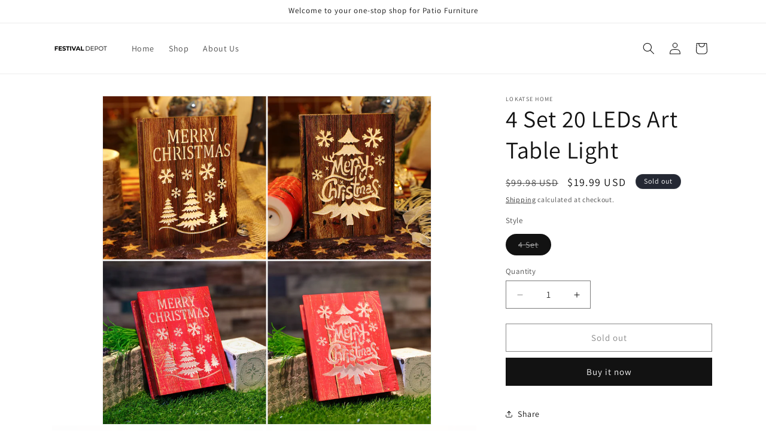

--- FILE ---
content_type: text/html; charset=utf-8
request_url: https://www.festival-depot.com/products/4-set-20-leds-art-table-light-2
body_size: 26709
content:
<!doctype html>
<html class="js" lang="en">
  <head>
    <meta charset="utf-8">
    <meta http-equiv="X-UA-Compatible" content="IE=edge">
    <meta name="viewport" content="width=device-width,initial-scale=1">
    <meta name="theme-color" content="">
    <link rel="canonical" href="https://www.festival-depot.com/products/4-set-20-leds-art-table-light-2"><link rel="preconnect" href="https://fonts.shopifycdn.com" crossorigin><title>
      4 Set 20 LEDs Art Table Light
 &ndash; Festival Depot</title>

    
      <meta name="description" content="">
    

    

<meta property="og:site_name" content="Festival Depot">
<meta property="og:url" content="https://www.festival-depot.com/products/4-set-20-leds-art-table-light-2">
<meta property="og:title" content="4 Set 20 LEDs Art Table Light">
<meta property="og:type" content="product">
<meta property="og:description" content="Festival Depot - your one-stop outdoor furniture shop."><meta property="og:image" content="http://www.festival-depot.com/cdn/shop/products/CF18346-348-326-328.jpg?v=1695856087">
  <meta property="og:image:secure_url" content="https://www.festival-depot.com/cdn/shop/products/CF18346-348-326-328.jpg?v=1695856087">
  <meta property="og:image:width" content="4000">
  <meta property="og:image:height" content="4000"><meta property="og:price:amount" content="19.99">
  <meta property="og:price:currency" content="USD"><meta name="twitter:card" content="summary_large_image">
<meta name="twitter:title" content="4 Set 20 LEDs Art Table Light">
<meta name="twitter:description" content="Festival Depot - your one-stop outdoor furniture shop.">


    <script src="//www.festival-depot.com/cdn/shop/t/8/assets/constants.js?v=132983761750457495441751809742" defer="defer"></script>
    <script src="//www.festival-depot.com/cdn/shop/t/8/assets/pubsub.js?v=25310214064522200911751809743" defer="defer"></script>
    <script src="//www.festival-depot.com/cdn/shop/t/8/assets/global.js?v=7301445359237545521754148160" defer="defer"></script>
    <script src="//www.festival-depot.com/cdn/shop/t/8/assets/details-disclosure.js?v=13653116266235556501751809742" defer="defer"></script>
    <script src="//www.festival-depot.com/cdn/shop/t/8/assets/details-modal.js?v=25581673532751508451751809742" defer="defer"></script>
    <script src="//www.festival-depot.com/cdn/shop/t/8/assets/search-form.js?v=133129549252120666541751809743" defer="defer"></script><script src="//www.festival-depot.com/cdn/shop/t/8/assets/animations.js?v=88693664871331136111751809741" defer="defer"></script><script>window.performance && window.performance.mark && window.performance.mark('shopify.content_for_header.start');</script><meta id="shopify-digital-wallet" name="shopify-digital-wallet" content="/59272921238/digital_wallets/dialog">
<meta name="shopify-checkout-api-token" content="1f4017af957cf7a0e89e91a19dc3622d">
<meta id="in-context-paypal-metadata" data-shop-id="59272921238" data-venmo-supported="true" data-environment="production" data-locale="en_US" data-paypal-v4="true" data-currency="USD">
<link rel="alternate" type="application/json+oembed" href="https://www.festival-depot.com/products/4-set-20-leds-art-table-light-2.oembed">
<script async="async" src="/checkouts/internal/preloads.js?locale=en-US"></script>
<script id="shopify-features" type="application/json">{"accessToken":"1f4017af957cf7a0e89e91a19dc3622d","betas":["rich-media-storefront-analytics"],"domain":"www.festival-depot.com","predictiveSearch":true,"shopId":59272921238,"locale":"en"}</script>
<script>var Shopify = Shopify || {};
Shopify.shop = "festival-depot-furniture.myshopify.com";
Shopify.locale = "en";
Shopify.currency = {"active":"USD","rate":"1.0"};
Shopify.country = "US";
Shopify.theme = {"name":"Updated copy of Dawn","id":152078778625,"schema_name":"Dawn","schema_version":"15.4.1","theme_store_id":887,"role":"main"};
Shopify.theme.handle = "null";
Shopify.theme.style = {"id":null,"handle":null};
Shopify.cdnHost = "www.festival-depot.com/cdn";
Shopify.routes = Shopify.routes || {};
Shopify.routes.root = "/";</script>
<script type="module">!function(o){(o.Shopify=o.Shopify||{}).modules=!0}(window);</script>
<script>!function(o){function n(){var o=[];function n(){o.push(Array.prototype.slice.apply(arguments))}return n.q=o,n}var t=o.Shopify=o.Shopify||{};t.loadFeatures=n(),t.autoloadFeatures=n()}(window);</script>
<script id="shop-js-analytics" type="application/json">{"pageType":"product"}</script>
<script defer="defer" async type="module" src="//www.festival-depot.com/cdn/shopifycloud/shop-js/modules/v2/client.init-shop-cart-sync_BT-GjEfc.en.esm.js"></script>
<script defer="defer" async type="module" src="//www.festival-depot.com/cdn/shopifycloud/shop-js/modules/v2/chunk.common_D58fp_Oc.esm.js"></script>
<script defer="defer" async type="module" src="//www.festival-depot.com/cdn/shopifycloud/shop-js/modules/v2/chunk.modal_xMitdFEc.esm.js"></script>
<script type="module">
  await import("//www.festival-depot.com/cdn/shopifycloud/shop-js/modules/v2/client.init-shop-cart-sync_BT-GjEfc.en.esm.js");
await import("//www.festival-depot.com/cdn/shopifycloud/shop-js/modules/v2/chunk.common_D58fp_Oc.esm.js");
await import("//www.festival-depot.com/cdn/shopifycloud/shop-js/modules/v2/chunk.modal_xMitdFEc.esm.js");

  window.Shopify.SignInWithShop?.initShopCartSync?.({"fedCMEnabled":true,"windoidEnabled":true});

</script>
<script id="__st">var __st={"a":59272921238,"offset":-28800,"reqid":"d1e6b558-4223-4658-90ce-5f8506e25af9-1769367613","pageurl":"www.festival-depot.com\/products\/4-set-20-leds-art-table-light-2","u":"196639c15b2a","p":"product","rtyp":"product","rid":8049282810113};</script>
<script>window.ShopifyPaypalV4VisibilityTracking = true;</script>
<script id="captcha-bootstrap">!function(){'use strict';const t='contact',e='account',n='new_comment',o=[[t,t],['blogs',n],['comments',n],[t,'customer']],c=[[e,'customer_login'],[e,'guest_login'],[e,'recover_customer_password'],[e,'create_customer']],r=t=>t.map((([t,e])=>`form[action*='/${t}']:not([data-nocaptcha='true']) input[name='form_type'][value='${e}']`)).join(','),a=t=>()=>t?[...document.querySelectorAll(t)].map((t=>t.form)):[];function s(){const t=[...o],e=r(t);return a(e)}const i='password',u='form_key',d=['recaptcha-v3-token','g-recaptcha-response','h-captcha-response',i],f=()=>{try{return window.sessionStorage}catch{return}},m='__shopify_v',_=t=>t.elements[u];function p(t,e,n=!1){try{const o=window.sessionStorage,c=JSON.parse(o.getItem(e)),{data:r}=function(t){const{data:e,action:n}=t;return t[m]||n?{data:e,action:n}:{data:t,action:n}}(c);for(const[e,n]of Object.entries(r))t.elements[e]&&(t.elements[e].value=n);n&&o.removeItem(e)}catch(o){console.error('form repopulation failed',{error:o})}}const l='form_type',E='cptcha';function T(t){t.dataset[E]=!0}const w=window,h=w.document,L='Shopify',v='ce_forms',y='captcha';let A=!1;((t,e)=>{const n=(g='f06e6c50-85a8-45c8-87d0-21a2b65856fe',I='https://cdn.shopify.com/shopifycloud/storefront-forms-hcaptcha/ce_storefront_forms_captcha_hcaptcha.v1.5.2.iife.js',D={infoText:'Protected by hCaptcha',privacyText:'Privacy',termsText:'Terms'},(t,e,n)=>{const o=w[L][v],c=o.bindForm;if(c)return c(t,g,e,D).then(n);var r;o.q.push([[t,g,e,D],n]),r=I,A||(h.body.append(Object.assign(h.createElement('script'),{id:'captcha-provider',async:!0,src:r})),A=!0)});var g,I,D;w[L]=w[L]||{},w[L][v]=w[L][v]||{},w[L][v].q=[],w[L][y]=w[L][y]||{},w[L][y].protect=function(t,e){n(t,void 0,e),T(t)},Object.freeze(w[L][y]),function(t,e,n,w,h,L){const[v,y,A,g]=function(t,e,n){const i=e?o:[],u=t?c:[],d=[...i,...u],f=r(d),m=r(i),_=r(d.filter((([t,e])=>n.includes(e))));return[a(f),a(m),a(_),s()]}(w,h,L),I=t=>{const e=t.target;return e instanceof HTMLFormElement?e:e&&e.form},D=t=>v().includes(t);t.addEventListener('submit',(t=>{const e=I(t);if(!e)return;const n=D(e)&&!e.dataset.hcaptchaBound&&!e.dataset.recaptchaBound,o=_(e),c=g().includes(e)&&(!o||!o.value);(n||c)&&t.preventDefault(),c&&!n&&(function(t){try{if(!f())return;!function(t){const e=f();if(!e)return;const n=_(t);if(!n)return;const o=n.value;o&&e.removeItem(o)}(t);const e=Array.from(Array(32),(()=>Math.random().toString(36)[2])).join('');!function(t,e){_(t)||t.append(Object.assign(document.createElement('input'),{type:'hidden',name:u})),t.elements[u].value=e}(t,e),function(t,e){const n=f();if(!n)return;const o=[...t.querySelectorAll(`input[type='${i}']`)].map((({name:t})=>t)),c=[...d,...o],r={};for(const[a,s]of new FormData(t).entries())c.includes(a)||(r[a]=s);n.setItem(e,JSON.stringify({[m]:1,action:t.action,data:r}))}(t,e)}catch(e){console.error('failed to persist form',e)}}(e),e.submit())}));const S=(t,e)=>{t&&!t.dataset[E]&&(n(t,e.some((e=>e===t))),T(t))};for(const o of['focusin','change'])t.addEventListener(o,(t=>{const e=I(t);D(e)&&S(e,y())}));const B=e.get('form_key'),M=e.get(l),P=B&&M;t.addEventListener('DOMContentLoaded',(()=>{const t=y();if(P)for(const e of t)e.elements[l].value===M&&p(e,B);[...new Set([...A(),...v().filter((t=>'true'===t.dataset.shopifyCaptcha))])].forEach((e=>S(e,t)))}))}(h,new URLSearchParams(w.location.search),n,t,e,['guest_login'])})(!0,!0)}();</script>
<script integrity="sha256-4kQ18oKyAcykRKYeNunJcIwy7WH5gtpwJnB7kiuLZ1E=" data-source-attribution="shopify.loadfeatures" defer="defer" src="//www.festival-depot.com/cdn/shopifycloud/storefront/assets/storefront/load_feature-a0a9edcb.js" crossorigin="anonymous"></script>
<script data-source-attribution="shopify.dynamic_checkout.dynamic.init">var Shopify=Shopify||{};Shopify.PaymentButton=Shopify.PaymentButton||{isStorefrontPortableWallets:!0,init:function(){window.Shopify.PaymentButton.init=function(){};var t=document.createElement("script");t.src="https://www.festival-depot.com/cdn/shopifycloud/portable-wallets/latest/portable-wallets.en.js",t.type="module",document.head.appendChild(t)}};
</script>
<script data-source-attribution="shopify.dynamic_checkout.buyer_consent">
  function portableWalletsHideBuyerConsent(e){var t=document.getElementById("shopify-buyer-consent"),n=document.getElementById("shopify-subscription-policy-button");t&&n&&(t.classList.add("hidden"),t.setAttribute("aria-hidden","true"),n.removeEventListener("click",e))}function portableWalletsShowBuyerConsent(e){var t=document.getElementById("shopify-buyer-consent"),n=document.getElementById("shopify-subscription-policy-button");t&&n&&(t.classList.remove("hidden"),t.removeAttribute("aria-hidden"),n.addEventListener("click",e))}window.Shopify?.PaymentButton&&(window.Shopify.PaymentButton.hideBuyerConsent=portableWalletsHideBuyerConsent,window.Shopify.PaymentButton.showBuyerConsent=portableWalletsShowBuyerConsent);
</script>
<script>
  function portableWalletsCleanup(e){e&&e.src&&console.error("Failed to load portable wallets script "+e.src);var t=document.querySelectorAll("shopify-accelerated-checkout .shopify-payment-button__skeleton, shopify-accelerated-checkout-cart .wallet-cart-button__skeleton"),e=document.getElementById("shopify-buyer-consent");for(let e=0;e<t.length;e++)t[e].remove();e&&e.remove()}function portableWalletsNotLoadedAsModule(e){e instanceof ErrorEvent&&"string"==typeof e.message&&e.message.includes("import.meta")&&"string"==typeof e.filename&&e.filename.includes("portable-wallets")&&(window.removeEventListener("error",portableWalletsNotLoadedAsModule),window.Shopify.PaymentButton.failedToLoad=e,"loading"===document.readyState?document.addEventListener("DOMContentLoaded",window.Shopify.PaymentButton.init):window.Shopify.PaymentButton.init())}window.addEventListener("error",portableWalletsNotLoadedAsModule);
</script>

<script type="module" src="https://www.festival-depot.com/cdn/shopifycloud/portable-wallets/latest/portable-wallets.en.js" onError="portableWalletsCleanup(this)" crossorigin="anonymous"></script>
<script nomodule>
  document.addEventListener("DOMContentLoaded", portableWalletsCleanup);
</script>

<link id="shopify-accelerated-checkout-styles" rel="stylesheet" media="screen" href="https://www.festival-depot.com/cdn/shopifycloud/portable-wallets/latest/accelerated-checkout-backwards-compat.css" crossorigin="anonymous">
<style id="shopify-accelerated-checkout-cart">
        #shopify-buyer-consent {
  margin-top: 1em;
  display: inline-block;
  width: 100%;
}

#shopify-buyer-consent.hidden {
  display: none;
}

#shopify-subscription-policy-button {
  background: none;
  border: none;
  padding: 0;
  text-decoration: underline;
  font-size: inherit;
  cursor: pointer;
}

#shopify-subscription-policy-button::before {
  box-shadow: none;
}

      </style>
<script id="sections-script" data-sections="header" defer="defer" src="//www.festival-depot.com/cdn/shop/t/8/compiled_assets/scripts.js?v=84"></script>
<script>window.performance && window.performance.mark && window.performance.mark('shopify.content_for_header.end');</script>


    <style data-shopify>
      @font-face {
  font-family: Assistant;
  font-weight: 400;
  font-style: normal;
  font-display: swap;
  src: url("//www.festival-depot.com/cdn/fonts/assistant/assistant_n4.9120912a469cad1cc292572851508ca49d12e768.woff2") format("woff2"),
       url("//www.festival-depot.com/cdn/fonts/assistant/assistant_n4.6e9875ce64e0fefcd3f4446b7ec9036b3ddd2985.woff") format("woff");
}

      @font-face {
  font-family: Assistant;
  font-weight: 700;
  font-style: normal;
  font-display: swap;
  src: url("//www.festival-depot.com/cdn/fonts/assistant/assistant_n7.bf44452348ec8b8efa3aa3068825305886b1c83c.woff2") format("woff2"),
       url("//www.festival-depot.com/cdn/fonts/assistant/assistant_n7.0c887fee83f6b3bda822f1150b912c72da0f7b64.woff") format("woff");
}

      
      
      @font-face {
  font-family: Assistant;
  font-weight: 400;
  font-style: normal;
  font-display: swap;
  src: url("//www.festival-depot.com/cdn/fonts/assistant/assistant_n4.9120912a469cad1cc292572851508ca49d12e768.woff2") format("woff2"),
       url("//www.festival-depot.com/cdn/fonts/assistant/assistant_n4.6e9875ce64e0fefcd3f4446b7ec9036b3ddd2985.woff") format("woff");
}


      
        :root,
        .color-scheme-1 {
          --color-background: 255,255,255;
        
          --gradient-background: #ffffff;
        

        

        --color-foreground: 18,18,18;
        --color-background-contrast: 191,191,191;
        --color-shadow: 18,18,18;
        --color-button: 18,18,18;
        --color-button-text: 255,255,255;
        --color-secondary-button: 255,255,255;
        --color-secondary-button-text: 18,18,18;
        --color-link: 18,18,18;
        --color-badge-foreground: 18,18,18;
        --color-badge-background: 255,255,255;
        --color-badge-border: 18,18,18;
        --payment-terms-background-color: rgb(255 255 255);
      }
      
        
        .color-scheme-2 {
          --color-background: 243,243,243;
        
          --gradient-background: #f3f3f3;
        

        

        --color-foreground: 18,18,18;
        --color-background-contrast: 179,179,179;
        --color-shadow: 18,18,18;
        --color-button: 18,18,18;
        --color-button-text: 243,243,243;
        --color-secondary-button: 243,243,243;
        --color-secondary-button-text: 18,18,18;
        --color-link: 18,18,18;
        --color-badge-foreground: 18,18,18;
        --color-badge-background: 243,243,243;
        --color-badge-border: 18,18,18;
        --payment-terms-background-color: rgb(243 243 243);
      }
      
        
        .color-scheme-3 {
          --color-background: 36,40,51;
        
          --gradient-background: #242833;
        

        

        --color-foreground: 255,255,255;
        --color-background-contrast: 47,52,66;
        --color-shadow: 18,18,18;
        --color-button: 255,255,255;
        --color-button-text: 0,0,0;
        --color-secondary-button: 36,40,51;
        --color-secondary-button-text: 255,255,255;
        --color-link: 255,255,255;
        --color-badge-foreground: 255,255,255;
        --color-badge-background: 36,40,51;
        --color-badge-border: 255,255,255;
        --payment-terms-background-color: rgb(36 40 51);
      }
      
        
        .color-scheme-4 {
          --color-background: 18,18,18;
        
          --gradient-background: #121212;
        

        

        --color-foreground: 255,255,255;
        --color-background-contrast: 146,146,146;
        --color-shadow: 18,18,18;
        --color-button: 255,255,255;
        --color-button-text: 18,18,18;
        --color-secondary-button: 18,18,18;
        --color-secondary-button-text: 255,255,255;
        --color-link: 255,255,255;
        --color-badge-foreground: 255,255,255;
        --color-badge-background: 18,18,18;
        --color-badge-border: 255,255,255;
        --payment-terms-background-color: rgb(18 18 18);
      }
      
        
        .color-scheme-5 {
          --color-background: 51,79,180;
        
          --gradient-background: #334fb4;
        

        

        --color-foreground: 255,255,255;
        --color-background-contrast: 23,35,81;
        --color-shadow: 18,18,18;
        --color-button: 255,255,255;
        --color-button-text: 51,79,180;
        --color-secondary-button: 51,79,180;
        --color-secondary-button-text: 255,255,255;
        --color-link: 255,255,255;
        --color-badge-foreground: 255,255,255;
        --color-badge-background: 51,79,180;
        --color-badge-border: 255,255,255;
        --payment-terms-background-color: rgb(51 79 180);
      }
      

      body, .color-scheme-1, .color-scheme-2, .color-scheme-3, .color-scheme-4, .color-scheme-5 {
        color: rgba(var(--color-foreground), 0.75);
        background-color: rgb(var(--color-background));
      }

      :root {
        --font-body-family: Assistant, sans-serif;
        --font-body-style: normal;
        --font-body-weight: 400;
        --font-body-weight-bold: 700;

        --font-heading-family: Assistant, sans-serif;
        --font-heading-style: normal;
        --font-heading-weight: 400;

        --font-body-scale: 1.0;
        --font-heading-scale: 1.0;

        --media-padding: px;
        --media-border-opacity: 0.05;
        --media-border-width: 1px;
        --media-radius: 0px;
        --media-shadow-opacity: 0.0;
        --media-shadow-horizontal-offset: 0px;
        --media-shadow-vertical-offset: 4px;
        --media-shadow-blur-radius: 5px;
        --media-shadow-visible: 0;

        --page-width: 120rem;
        --page-width-margin: 0rem;

        --product-card-image-padding: 0.0rem;
        --product-card-corner-radius: 0.0rem;
        --product-card-text-alignment: left;
        --product-card-border-width: 0.0rem;
        --product-card-border-opacity: 0.1;
        --product-card-shadow-opacity: 0.0;
        --product-card-shadow-visible: 0;
        --product-card-shadow-horizontal-offset: 0.0rem;
        --product-card-shadow-vertical-offset: 0.4rem;
        --product-card-shadow-blur-radius: 0.5rem;

        --collection-card-image-padding: 0.0rem;
        --collection-card-corner-radius: 0.0rem;
        --collection-card-text-alignment: left;
        --collection-card-border-width: 0.0rem;
        --collection-card-border-opacity: 0.1;
        --collection-card-shadow-opacity: 0.0;
        --collection-card-shadow-visible: 0;
        --collection-card-shadow-horizontal-offset: 0.0rem;
        --collection-card-shadow-vertical-offset: 0.4rem;
        --collection-card-shadow-blur-radius: 0.5rem;

        --blog-card-image-padding: 0.0rem;
        --blog-card-corner-radius: 0.0rem;
        --blog-card-text-alignment: left;
        --blog-card-border-width: 0.0rem;
        --blog-card-border-opacity: 0.1;
        --blog-card-shadow-opacity: 0.0;
        --blog-card-shadow-visible: 0;
        --blog-card-shadow-horizontal-offset: 0.0rem;
        --blog-card-shadow-vertical-offset: 0.4rem;
        --blog-card-shadow-blur-radius: 0.5rem;

        --badge-corner-radius: 4.0rem;

        --popup-border-width: 1px;
        --popup-border-opacity: 0.1;
        --popup-corner-radius: 0px;
        --popup-shadow-opacity: 0.05;
        --popup-shadow-horizontal-offset: 0px;
        --popup-shadow-vertical-offset: 4px;
        --popup-shadow-blur-radius: 5px;

        --drawer-border-width: 1px;
        --drawer-border-opacity: 0.1;
        --drawer-shadow-opacity: 0.0;
        --drawer-shadow-horizontal-offset: 0px;
        --drawer-shadow-vertical-offset: 4px;
        --drawer-shadow-blur-radius: 5px;

        --spacing-sections-desktop: 0px;
        --spacing-sections-mobile: 0px;

        --grid-desktop-vertical-spacing: 8px;
        --grid-desktop-horizontal-spacing: 8px;
        --grid-mobile-vertical-spacing: 4px;
        --grid-mobile-horizontal-spacing: 4px;

        --text-boxes-border-opacity: 0.1;
        --text-boxes-border-width: 0px;
        --text-boxes-radius: 0px;
        --text-boxes-shadow-opacity: 0.0;
        --text-boxes-shadow-visible: 0;
        --text-boxes-shadow-horizontal-offset: 0px;
        --text-boxes-shadow-vertical-offset: 4px;
        --text-boxes-shadow-blur-radius: 5px;

        --buttons-radius: 0px;
        --buttons-radius-outset: 0px;
        --buttons-border-width: 1px;
        --buttons-border-opacity: 1.0;
        --buttons-shadow-opacity: 0.0;
        --buttons-shadow-visible: 0;
        --buttons-shadow-horizontal-offset: 0px;
        --buttons-shadow-vertical-offset: 4px;
        --buttons-shadow-blur-radius: 5px;
        --buttons-border-offset: 0px;

        --inputs-radius: 0px;
        --inputs-border-width: 1px;
        --inputs-border-opacity: 0.55;
        --inputs-shadow-opacity: 0.0;
        --inputs-shadow-horizontal-offset: 0px;
        --inputs-margin-offset: 0px;
        --inputs-shadow-vertical-offset: 4px;
        --inputs-shadow-blur-radius: 5px;
        --inputs-radius-outset: 0px;

        --variant-pills-radius: 40px;
        --variant-pills-border-width: 1px;
        --variant-pills-border-opacity: 0.55;
        --variant-pills-shadow-opacity: 0.0;
        --variant-pills-shadow-horizontal-offset: 0px;
        --variant-pills-shadow-vertical-offset: 4px;
        --variant-pills-shadow-blur-radius: 5px;
      }

      *,
      *::before,
      *::after {
        box-sizing: inherit;
      }

      html {
        box-sizing: border-box;
        font-size: calc(var(--font-body-scale) * 62.5%);
        height: 100%;
      }

      body {
        display: grid;
        grid-template-rows: auto auto 1fr auto;
        grid-template-columns: 100%;
        min-height: 100%;
        margin: 0;
        font-size: 1.5rem;
        letter-spacing: 0.06rem;
        line-height: calc(1 + 0.8 / var(--font-body-scale));
        font-family: var(--font-body-family);
        font-style: var(--font-body-style);
        font-weight: var(--font-body-weight);
      }

      @media screen and (min-width: 750px) {
        body {
          font-size: 1.6rem;
        }
      }
    </style>

    <link href="//www.festival-depot.com/cdn/shop/t/8/assets/base.css?v=159841507637079171801751809741" rel="stylesheet" type="text/css" media="all" />
    <link rel="stylesheet" href="//www.festival-depot.com/cdn/shop/t/8/assets/component-cart-items.css?v=13033300910818915211754148158" media="print" onload="this.media='all'">
      <link rel="preload" as="font" href="//www.festival-depot.com/cdn/fonts/assistant/assistant_n4.9120912a469cad1cc292572851508ca49d12e768.woff2" type="font/woff2" crossorigin>
      

      <link rel="preload" as="font" href="//www.festival-depot.com/cdn/fonts/assistant/assistant_n4.9120912a469cad1cc292572851508ca49d12e768.woff2" type="font/woff2" crossorigin>
      
<link
        rel="stylesheet"
        href="//www.festival-depot.com/cdn/shop/t/8/assets/component-predictive-search.css?v=118923337488134913561751809741"
        media="print"
        onload="this.media='all'"
      ><script>
      if (Shopify.designMode) {
        document.documentElement.classList.add('shopify-design-mode');
      }
    </script>
  <link href="https://monorail-edge.shopifysvc.com" rel="dns-prefetch">
<script>(function(){if ("sendBeacon" in navigator && "performance" in window) {try {var session_token_from_headers = performance.getEntriesByType('navigation')[0].serverTiming.find(x => x.name == '_s').description;} catch {var session_token_from_headers = undefined;}var session_cookie_matches = document.cookie.match(/_shopify_s=([^;]*)/);var session_token_from_cookie = session_cookie_matches && session_cookie_matches.length === 2 ? session_cookie_matches[1] : "";var session_token = session_token_from_headers || session_token_from_cookie || "";function handle_abandonment_event(e) {var entries = performance.getEntries().filter(function(entry) {return /monorail-edge.shopifysvc.com/.test(entry.name);});if (!window.abandonment_tracked && entries.length === 0) {window.abandonment_tracked = true;var currentMs = Date.now();var navigation_start = performance.timing.navigationStart;var payload = {shop_id: 59272921238,url: window.location.href,navigation_start,duration: currentMs - navigation_start,session_token,page_type: "product"};window.navigator.sendBeacon("https://monorail-edge.shopifysvc.com/v1/produce", JSON.stringify({schema_id: "online_store_buyer_site_abandonment/1.1",payload: payload,metadata: {event_created_at_ms: currentMs,event_sent_at_ms: currentMs}}));}}window.addEventListener('pagehide', handle_abandonment_event);}}());</script>
<script id="web-pixels-manager-setup">(function e(e,d,r,n,o){if(void 0===o&&(o={}),!Boolean(null===(a=null===(i=window.Shopify)||void 0===i?void 0:i.analytics)||void 0===a?void 0:a.replayQueue)){var i,a;window.Shopify=window.Shopify||{};var t=window.Shopify;t.analytics=t.analytics||{};var s=t.analytics;s.replayQueue=[],s.publish=function(e,d,r){return s.replayQueue.push([e,d,r]),!0};try{self.performance.mark("wpm:start")}catch(e){}var l=function(){var e={modern:/Edge?\/(1{2}[4-9]|1[2-9]\d|[2-9]\d{2}|\d{4,})\.\d+(\.\d+|)|Firefox\/(1{2}[4-9]|1[2-9]\d|[2-9]\d{2}|\d{4,})\.\d+(\.\d+|)|Chrom(ium|e)\/(9{2}|\d{3,})\.\d+(\.\d+|)|(Maci|X1{2}).+ Version\/(15\.\d+|(1[6-9]|[2-9]\d|\d{3,})\.\d+)([,.]\d+|)( \(\w+\)|)( Mobile\/\w+|) Safari\/|Chrome.+OPR\/(9{2}|\d{3,})\.\d+\.\d+|(CPU[ +]OS|iPhone[ +]OS|CPU[ +]iPhone|CPU IPhone OS|CPU iPad OS)[ +]+(15[._]\d+|(1[6-9]|[2-9]\d|\d{3,})[._]\d+)([._]\d+|)|Android:?[ /-](13[3-9]|1[4-9]\d|[2-9]\d{2}|\d{4,})(\.\d+|)(\.\d+|)|Android.+Firefox\/(13[5-9]|1[4-9]\d|[2-9]\d{2}|\d{4,})\.\d+(\.\d+|)|Android.+Chrom(ium|e)\/(13[3-9]|1[4-9]\d|[2-9]\d{2}|\d{4,})\.\d+(\.\d+|)|SamsungBrowser\/([2-9]\d|\d{3,})\.\d+/,legacy:/Edge?\/(1[6-9]|[2-9]\d|\d{3,})\.\d+(\.\d+|)|Firefox\/(5[4-9]|[6-9]\d|\d{3,})\.\d+(\.\d+|)|Chrom(ium|e)\/(5[1-9]|[6-9]\d|\d{3,})\.\d+(\.\d+|)([\d.]+$|.*Safari\/(?![\d.]+ Edge\/[\d.]+$))|(Maci|X1{2}).+ Version\/(10\.\d+|(1[1-9]|[2-9]\d|\d{3,})\.\d+)([,.]\d+|)( \(\w+\)|)( Mobile\/\w+|) Safari\/|Chrome.+OPR\/(3[89]|[4-9]\d|\d{3,})\.\d+\.\d+|(CPU[ +]OS|iPhone[ +]OS|CPU[ +]iPhone|CPU IPhone OS|CPU iPad OS)[ +]+(10[._]\d+|(1[1-9]|[2-9]\d|\d{3,})[._]\d+)([._]\d+|)|Android:?[ /-](13[3-9]|1[4-9]\d|[2-9]\d{2}|\d{4,})(\.\d+|)(\.\d+|)|Mobile Safari.+OPR\/([89]\d|\d{3,})\.\d+\.\d+|Android.+Firefox\/(13[5-9]|1[4-9]\d|[2-9]\d{2}|\d{4,})\.\d+(\.\d+|)|Android.+Chrom(ium|e)\/(13[3-9]|1[4-9]\d|[2-9]\d{2}|\d{4,})\.\d+(\.\d+|)|Android.+(UC? ?Browser|UCWEB|U3)[ /]?(15\.([5-9]|\d{2,})|(1[6-9]|[2-9]\d|\d{3,})\.\d+)\.\d+|SamsungBrowser\/(5\.\d+|([6-9]|\d{2,})\.\d+)|Android.+MQ{2}Browser\/(14(\.(9|\d{2,})|)|(1[5-9]|[2-9]\d|\d{3,})(\.\d+|))(\.\d+|)|K[Aa][Ii]OS\/(3\.\d+|([4-9]|\d{2,})\.\d+)(\.\d+|)/},d=e.modern,r=e.legacy,n=navigator.userAgent;return n.match(d)?"modern":n.match(r)?"legacy":"unknown"}(),u="modern"===l?"modern":"legacy",c=(null!=n?n:{modern:"",legacy:""})[u],f=function(e){return[e.baseUrl,"/wpm","/b",e.hashVersion,"modern"===e.buildTarget?"m":"l",".js"].join("")}({baseUrl:d,hashVersion:r,buildTarget:u}),m=function(e){var d=e.version,r=e.bundleTarget,n=e.surface,o=e.pageUrl,i=e.monorailEndpoint;return{emit:function(e){var a=e.status,t=e.errorMsg,s=(new Date).getTime(),l=JSON.stringify({metadata:{event_sent_at_ms:s},events:[{schema_id:"web_pixels_manager_load/3.1",payload:{version:d,bundle_target:r,page_url:o,status:a,surface:n,error_msg:t},metadata:{event_created_at_ms:s}}]});if(!i)return console&&console.warn&&console.warn("[Web Pixels Manager] No Monorail endpoint provided, skipping logging."),!1;try{return self.navigator.sendBeacon.bind(self.navigator)(i,l)}catch(e){}var u=new XMLHttpRequest;try{return u.open("POST",i,!0),u.setRequestHeader("Content-Type","text/plain"),u.send(l),!0}catch(e){return console&&console.warn&&console.warn("[Web Pixels Manager] Got an unhandled error while logging to Monorail."),!1}}}}({version:r,bundleTarget:l,surface:e.surface,pageUrl:self.location.href,monorailEndpoint:e.monorailEndpoint});try{o.browserTarget=l,function(e){var d=e.src,r=e.async,n=void 0===r||r,o=e.onload,i=e.onerror,a=e.sri,t=e.scriptDataAttributes,s=void 0===t?{}:t,l=document.createElement("script"),u=document.querySelector("head"),c=document.querySelector("body");if(l.async=n,l.src=d,a&&(l.integrity=a,l.crossOrigin="anonymous"),s)for(var f in s)if(Object.prototype.hasOwnProperty.call(s,f))try{l.dataset[f]=s[f]}catch(e){}if(o&&l.addEventListener("load",o),i&&l.addEventListener("error",i),u)u.appendChild(l);else{if(!c)throw new Error("Did not find a head or body element to append the script");c.appendChild(l)}}({src:f,async:!0,onload:function(){if(!function(){var e,d;return Boolean(null===(d=null===(e=window.Shopify)||void 0===e?void 0:e.analytics)||void 0===d?void 0:d.initialized)}()){var d=window.webPixelsManager.init(e)||void 0;if(d){var r=window.Shopify.analytics;r.replayQueue.forEach((function(e){var r=e[0],n=e[1],o=e[2];d.publishCustomEvent(r,n,o)})),r.replayQueue=[],r.publish=d.publishCustomEvent,r.visitor=d.visitor,r.initialized=!0}}},onerror:function(){return m.emit({status:"failed",errorMsg:"".concat(f," has failed to load")})},sri:function(e){var d=/^sha384-[A-Za-z0-9+/=]+$/;return"string"==typeof e&&d.test(e)}(c)?c:"",scriptDataAttributes:o}),m.emit({status:"loading"})}catch(e){m.emit({status:"failed",errorMsg:(null==e?void 0:e.message)||"Unknown error"})}}})({shopId: 59272921238,storefrontBaseUrl: "https://www.festival-depot.com",extensionsBaseUrl: "https://extensions.shopifycdn.com/cdn/shopifycloud/web-pixels-manager",monorailEndpoint: "https://monorail-edge.shopifysvc.com/unstable/produce_batch",surface: "storefront-renderer",enabledBetaFlags: ["2dca8a86"],webPixelsConfigList: [{"id":"141066497","configuration":"{\"ti\":\"97127337\",\"endpoint\":\"https:\/\/bat.bing.com\/action\/0\"}","eventPayloadVersion":"v1","runtimeContext":"STRICT","scriptVersion":"5ee93563fe31b11d2d65e2f09a5229dc","type":"APP","apiClientId":2997493,"privacyPurposes":["ANALYTICS","MARKETING","SALE_OF_DATA"],"dataSharingAdjustments":{"protectedCustomerApprovalScopes":["read_customer_personal_data"]}},{"id":"72220929","eventPayloadVersion":"v1","runtimeContext":"LAX","scriptVersion":"1","type":"CUSTOM","privacyPurposes":["ANALYTICS"],"name":"Google Analytics tag (migrated)"},{"id":"shopify-app-pixel","configuration":"{}","eventPayloadVersion":"v1","runtimeContext":"STRICT","scriptVersion":"0450","apiClientId":"shopify-pixel","type":"APP","privacyPurposes":["ANALYTICS","MARKETING"]},{"id":"shopify-custom-pixel","eventPayloadVersion":"v1","runtimeContext":"LAX","scriptVersion":"0450","apiClientId":"shopify-pixel","type":"CUSTOM","privacyPurposes":["ANALYTICS","MARKETING"]}],isMerchantRequest: false,initData: {"shop":{"name":"Festival Depot","paymentSettings":{"currencyCode":"USD"},"myshopifyDomain":"festival-depot-furniture.myshopify.com","countryCode":"US","storefrontUrl":"https:\/\/www.festival-depot.com"},"customer":null,"cart":null,"checkout":null,"productVariants":[{"price":{"amount":19.99,"currencyCode":"USD"},"product":{"title":"4 Set 20 LEDs Art Table Light","vendor":"Lokatse Home","id":"8049282810113","untranslatedTitle":"4 Set 20 LEDs Art Table Light","url":"\/products\/4-set-20-leds-art-table-light-2","type":""},"id":"44046095220993","image":{"src":"\/\/www.festival-depot.com\/cdn\/shop\/products\/CF18346-348-326-328.jpg?v=1695856087"},"sku":"CF18346-CF18348-CF18326-CF18328","title":"4 Set","untranslatedTitle":"4 Set"}],"purchasingCompany":null},},"https://www.festival-depot.com/cdn","fcfee988w5aeb613cpc8e4bc33m6693e112",{"modern":"","legacy":""},{"shopId":"59272921238","storefrontBaseUrl":"https:\/\/www.festival-depot.com","extensionBaseUrl":"https:\/\/extensions.shopifycdn.com\/cdn\/shopifycloud\/web-pixels-manager","surface":"storefront-renderer","enabledBetaFlags":"[\"2dca8a86\"]","isMerchantRequest":"false","hashVersion":"fcfee988w5aeb613cpc8e4bc33m6693e112","publish":"custom","events":"[[\"page_viewed\",{}],[\"product_viewed\",{\"productVariant\":{\"price\":{\"amount\":19.99,\"currencyCode\":\"USD\"},\"product\":{\"title\":\"4 Set 20 LEDs Art Table Light\",\"vendor\":\"Lokatse Home\",\"id\":\"8049282810113\",\"untranslatedTitle\":\"4 Set 20 LEDs Art Table Light\",\"url\":\"\/products\/4-set-20-leds-art-table-light-2\",\"type\":\"\"},\"id\":\"44046095220993\",\"image\":{\"src\":\"\/\/www.festival-depot.com\/cdn\/shop\/products\/CF18346-348-326-328.jpg?v=1695856087\"},\"sku\":\"CF18346-CF18348-CF18326-CF18328\",\"title\":\"4 Set\",\"untranslatedTitle\":\"4 Set\"}}]]"});</script><script>
  window.ShopifyAnalytics = window.ShopifyAnalytics || {};
  window.ShopifyAnalytics.meta = window.ShopifyAnalytics.meta || {};
  window.ShopifyAnalytics.meta.currency = 'USD';
  var meta = {"product":{"id":8049282810113,"gid":"gid:\/\/shopify\/Product\/8049282810113","vendor":"Lokatse Home","type":"","handle":"4-set-20-leds-art-table-light-2","variants":[{"id":44046095220993,"price":1999,"name":"4 Set 20 LEDs Art Table Light - 4 Set","public_title":"4 Set","sku":"CF18346-CF18348-CF18326-CF18328"}],"remote":false},"page":{"pageType":"product","resourceType":"product","resourceId":8049282810113,"requestId":"d1e6b558-4223-4658-90ce-5f8506e25af9-1769367613"}};
  for (var attr in meta) {
    window.ShopifyAnalytics.meta[attr] = meta[attr];
  }
</script>
<script class="analytics">
  (function () {
    var customDocumentWrite = function(content) {
      var jquery = null;

      if (window.jQuery) {
        jquery = window.jQuery;
      } else if (window.Checkout && window.Checkout.$) {
        jquery = window.Checkout.$;
      }

      if (jquery) {
        jquery('body').append(content);
      }
    };

    var hasLoggedConversion = function(token) {
      if (token) {
        return document.cookie.indexOf('loggedConversion=' + token) !== -1;
      }
      return false;
    }

    var setCookieIfConversion = function(token) {
      if (token) {
        var twoMonthsFromNow = new Date(Date.now());
        twoMonthsFromNow.setMonth(twoMonthsFromNow.getMonth() + 2);

        document.cookie = 'loggedConversion=' + token + '; expires=' + twoMonthsFromNow;
      }
    }

    var trekkie = window.ShopifyAnalytics.lib = window.trekkie = window.trekkie || [];
    if (trekkie.integrations) {
      return;
    }
    trekkie.methods = [
      'identify',
      'page',
      'ready',
      'track',
      'trackForm',
      'trackLink'
    ];
    trekkie.factory = function(method) {
      return function() {
        var args = Array.prototype.slice.call(arguments);
        args.unshift(method);
        trekkie.push(args);
        return trekkie;
      };
    };
    for (var i = 0; i < trekkie.methods.length; i++) {
      var key = trekkie.methods[i];
      trekkie[key] = trekkie.factory(key);
    }
    trekkie.load = function(config) {
      trekkie.config = config || {};
      trekkie.config.initialDocumentCookie = document.cookie;
      var first = document.getElementsByTagName('script')[0];
      var script = document.createElement('script');
      script.type = 'text/javascript';
      script.onerror = function(e) {
        var scriptFallback = document.createElement('script');
        scriptFallback.type = 'text/javascript';
        scriptFallback.onerror = function(error) {
                var Monorail = {
      produce: function produce(monorailDomain, schemaId, payload) {
        var currentMs = new Date().getTime();
        var event = {
          schema_id: schemaId,
          payload: payload,
          metadata: {
            event_created_at_ms: currentMs,
            event_sent_at_ms: currentMs
          }
        };
        return Monorail.sendRequest("https://" + monorailDomain + "/v1/produce", JSON.stringify(event));
      },
      sendRequest: function sendRequest(endpointUrl, payload) {
        // Try the sendBeacon API
        if (window && window.navigator && typeof window.navigator.sendBeacon === 'function' && typeof window.Blob === 'function' && !Monorail.isIos12()) {
          var blobData = new window.Blob([payload], {
            type: 'text/plain'
          });

          if (window.navigator.sendBeacon(endpointUrl, blobData)) {
            return true;
          } // sendBeacon was not successful

        } // XHR beacon

        var xhr = new XMLHttpRequest();

        try {
          xhr.open('POST', endpointUrl);
          xhr.setRequestHeader('Content-Type', 'text/plain');
          xhr.send(payload);
        } catch (e) {
          console.log(e);
        }

        return false;
      },
      isIos12: function isIos12() {
        return window.navigator.userAgent.lastIndexOf('iPhone; CPU iPhone OS 12_') !== -1 || window.navigator.userAgent.lastIndexOf('iPad; CPU OS 12_') !== -1;
      }
    };
    Monorail.produce('monorail-edge.shopifysvc.com',
      'trekkie_storefront_load_errors/1.1',
      {shop_id: 59272921238,
      theme_id: 152078778625,
      app_name: "storefront",
      context_url: window.location.href,
      source_url: "//www.festival-depot.com/cdn/s/trekkie.storefront.8d95595f799fbf7e1d32231b9a28fd43b70c67d3.min.js"});

        };
        scriptFallback.async = true;
        scriptFallback.src = '//www.festival-depot.com/cdn/s/trekkie.storefront.8d95595f799fbf7e1d32231b9a28fd43b70c67d3.min.js';
        first.parentNode.insertBefore(scriptFallback, first);
      };
      script.async = true;
      script.src = '//www.festival-depot.com/cdn/s/trekkie.storefront.8d95595f799fbf7e1d32231b9a28fd43b70c67d3.min.js';
      first.parentNode.insertBefore(script, first);
    };
    trekkie.load(
      {"Trekkie":{"appName":"storefront","development":false,"defaultAttributes":{"shopId":59272921238,"isMerchantRequest":null,"themeId":152078778625,"themeCityHash":"3849219414411428263","contentLanguage":"en","currency":"USD","eventMetadataId":"3607c7b2-129a-43e6-aa93-2cc0ccaa6c6c"},"isServerSideCookieWritingEnabled":true,"monorailRegion":"shop_domain","enabledBetaFlags":["65f19447"]},"Session Attribution":{},"S2S":{"facebookCapiEnabled":false,"source":"trekkie-storefront-renderer","apiClientId":580111}}
    );

    var loaded = false;
    trekkie.ready(function() {
      if (loaded) return;
      loaded = true;

      window.ShopifyAnalytics.lib = window.trekkie;

      var originalDocumentWrite = document.write;
      document.write = customDocumentWrite;
      try { window.ShopifyAnalytics.merchantGoogleAnalytics.call(this); } catch(error) {};
      document.write = originalDocumentWrite;

      window.ShopifyAnalytics.lib.page(null,{"pageType":"product","resourceType":"product","resourceId":8049282810113,"requestId":"d1e6b558-4223-4658-90ce-5f8506e25af9-1769367613","shopifyEmitted":true});

      var match = window.location.pathname.match(/checkouts\/(.+)\/(thank_you|post_purchase)/)
      var token = match? match[1]: undefined;
      if (!hasLoggedConversion(token)) {
        setCookieIfConversion(token);
        window.ShopifyAnalytics.lib.track("Viewed Product",{"currency":"USD","variantId":44046095220993,"productId":8049282810113,"productGid":"gid:\/\/shopify\/Product\/8049282810113","name":"4 Set 20 LEDs Art Table Light - 4 Set","price":"19.99","sku":"CF18346-CF18348-CF18326-CF18328","brand":"Lokatse Home","variant":"4 Set","category":"","nonInteraction":true,"remote":false},undefined,undefined,{"shopifyEmitted":true});
      window.ShopifyAnalytics.lib.track("monorail:\/\/trekkie_storefront_viewed_product\/1.1",{"currency":"USD","variantId":44046095220993,"productId":8049282810113,"productGid":"gid:\/\/shopify\/Product\/8049282810113","name":"4 Set 20 LEDs Art Table Light - 4 Set","price":"19.99","sku":"CF18346-CF18348-CF18326-CF18328","brand":"Lokatse Home","variant":"4 Set","category":"","nonInteraction":true,"remote":false,"referer":"https:\/\/www.festival-depot.com\/products\/4-set-20-leds-art-table-light-2"});
      }
    });


        var eventsListenerScript = document.createElement('script');
        eventsListenerScript.async = true;
        eventsListenerScript.src = "//www.festival-depot.com/cdn/shopifycloud/storefront/assets/shop_events_listener-3da45d37.js";
        document.getElementsByTagName('head')[0].appendChild(eventsListenerScript);

})();</script>
  <script>
  if (!window.ga || (window.ga && typeof window.ga !== 'function')) {
    window.ga = function ga() {
      (window.ga.q = window.ga.q || []).push(arguments);
      if (window.Shopify && window.Shopify.analytics && typeof window.Shopify.analytics.publish === 'function') {
        window.Shopify.analytics.publish("ga_stub_called", {}, {sendTo: "google_osp_migration"});
      }
      console.error("Shopify's Google Analytics stub called with:", Array.from(arguments), "\nSee https://help.shopify.com/manual/promoting-marketing/pixels/pixel-migration#google for more information.");
    };
    if (window.Shopify && window.Shopify.analytics && typeof window.Shopify.analytics.publish === 'function') {
      window.Shopify.analytics.publish("ga_stub_initialized", {}, {sendTo: "google_osp_migration"});
    }
  }
</script>
<script
  defer
  src="https://www.festival-depot.com/cdn/shopifycloud/perf-kit/shopify-perf-kit-3.0.4.min.js"
  data-application="storefront-renderer"
  data-shop-id="59272921238"
  data-render-region="gcp-us-east1"
  data-page-type="product"
  data-theme-instance-id="152078778625"
  data-theme-name="Dawn"
  data-theme-version="15.4.1"
  data-monorail-region="shop_domain"
  data-resource-timing-sampling-rate="10"
  data-shs="true"
  data-shs-beacon="true"
  data-shs-export-with-fetch="true"
  data-shs-logs-sample-rate="1"
  data-shs-beacon-endpoint="https://www.festival-depot.com/api/collect"
></script>
</head>

  <body class="gradient">
    <a class="skip-to-content-link button visually-hidden" href="#MainContent">
      Skip to content
    </a><!-- BEGIN sections: header-group -->
<div id="shopify-section-sections--19777364033793__announcement-bar" class="shopify-section shopify-section-group-header-group announcement-bar-section"><link href="//www.festival-depot.com/cdn/shop/t/8/assets/component-slideshow.css?v=17933591812325749411751809742" rel="stylesheet" type="text/css" media="all" />
<link href="//www.festival-depot.com/cdn/shop/t/8/assets/component-slider.css?v=14039311878856620671751809741" rel="stylesheet" type="text/css" media="all" />


<div
  class="utility-bar color-scheme-1 gradient utility-bar--bottom-border"
>
  <div class="page-width utility-bar__grid"><div
        class="announcement-bar"
        role="region"
        aria-label="Announcement"
        
      ><p class="announcement-bar__message h5">
            <span>Welcome to your one-stop shop for Patio Furniture</span></p></div><div class="localization-wrapper">
</div>
  </div>
</div>


</div><div id="shopify-section-sections--19777364033793__header" class="shopify-section shopify-section-group-header-group section-header"><link rel="stylesheet" href="//www.festival-depot.com/cdn/shop/t/8/assets/component-list-menu.css?v=151968516119678728991751809741" media="print" onload="this.media='all'">
<link rel="stylesheet" href="//www.festival-depot.com/cdn/shop/t/8/assets/component-search.css?v=165164710990765432851751809741" media="print" onload="this.media='all'">
<link rel="stylesheet" href="//www.festival-depot.com/cdn/shop/t/8/assets/component-menu-drawer.css?v=147478906057189667651751809741" media="print" onload="this.media='all'">
<link
  rel="stylesheet"
  href="//www.festival-depot.com/cdn/shop/t/8/assets/component-cart-notification.css?v=54116361853792938221751809741"
  media="print"
  onload="this.media='all'"
><link rel="stylesheet" href="//www.festival-depot.com/cdn/shop/t/8/assets/component-price.css?v=47596247576480123001754148159" media="print" onload="this.media='all'"><style>
  header-drawer {
    justify-self: start;
    margin-left: -1.2rem;
  }@media screen and (min-width: 990px) {
      header-drawer {
        display: none;
      }
    }.menu-drawer-container {
    display: flex;
  }

  .list-menu {
    list-style: none;
    padding: 0;
    margin: 0;
  }

  .list-menu--inline {
    display: inline-flex;
    flex-wrap: wrap;
  }

  summary.list-menu__item {
    padding-right: 2.7rem;
  }

  .list-menu__item {
    display: flex;
    align-items: center;
    line-height: calc(1 + 0.3 / var(--font-body-scale));
  }

  .list-menu__item--link {
    text-decoration: none;
    padding-bottom: 1rem;
    padding-top: 1rem;
    line-height: calc(1 + 0.8 / var(--font-body-scale));
  }

  @media screen and (min-width: 750px) {
    .list-menu__item--link {
      padding-bottom: 0.5rem;
      padding-top: 0.5rem;
    }
  }
</style><style data-shopify>.header {
    padding: 10px 3rem 10px 3rem;
  }

  .section-header {
    position: sticky; /* This is for fixing a Safari z-index issue. PR #2147 */
    margin-bottom: 0px;
  }

  @media screen and (min-width: 750px) {
    .section-header {
      margin-bottom: 0px;
    }
  }

  @media screen and (min-width: 990px) {
    .header {
      padding-top: 20px;
      padding-bottom: 20px;
    }
  }</style><script src="//www.festival-depot.com/cdn/shop/t/8/assets/cart-notification.js?v=133508293167896966491751809741" defer="defer"></script>

<sticky-header
  
    data-sticky-type="on-scroll-up"
  
  class="header-wrapper color-scheme-1 gradient header-wrapper--border-bottom"
><header class="header header--middle-left header--mobile-center page-width header--has-menu header--has-account">

<header-drawer data-breakpoint="tablet">
  <details id="Details-menu-drawer-container" class="menu-drawer-container">
    <summary
      class="header__icon header__icon--menu header__icon--summary link focus-inset"
      aria-label="Menu"
    >
      <span><svg xmlns="http://www.w3.org/2000/svg" fill="none" class="icon icon-hamburger" viewBox="0 0 18 16"><path fill="currentColor" d="M1 .5a.5.5 0 1 0 0 1h15.71a.5.5 0 0 0 0-1zM.5 8a.5.5 0 0 1 .5-.5h15.71a.5.5 0 0 1 0 1H1A.5.5 0 0 1 .5 8m0 7a.5.5 0 0 1 .5-.5h15.71a.5.5 0 0 1 0 1H1a.5.5 0 0 1-.5-.5"/></svg>
<svg xmlns="http://www.w3.org/2000/svg" fill="none" class="icon icon-close" viewBox="0 0 18 17"><path fill="currentColor" d="M.865 15.978a.5.5 0 0 0 .707.707l7.433-7.431 7.579 7.282a.501.501 0 0 0 .846-.37.5.5 0 0 0-.153-.351L9.712 8.546l7.417-7.416a.5.5 0 1 0-.707-.708L8.991 7.853 1.413.573a.5.5 0 1 0-.693.72l7.563 7.268z"/></svg>
</span>
    </summary>
    <div id="menu-drawer" class="gradient menu-drawer motion-reduce color-scheme-1">
      <div class="menu-drawer__inner-container">
        <div class="menu-drawer__navigation-container">
          <nav class="menu-drawer__navigation">
            <ul class="menu-drawer__menu has-submenu list-menu" role="list"><li><a
                      id="HeaderDrawer-home"
                      href="/"
                      class="menu-drawer__menu-item list-menu__item link link--text focus-inset"
                      
                    >
                      Home
                    </a></li><li><a
                      id="HeaderDrawer-shop"
                      href="/collections/all"
                      class="menu-drawer__menu-item list-menu__item link link--text focus-inset"
                      
                    >
                      Shop
                    </a></li><li><a
                      id="HeaderDrawer-about-us"
                      href="/pages/about-us"
                      class="menu-drawer__menu-item list-menu__item link link--text focus-inset"
                      
                    >
                      About Us
                    </a></li></ul>
          </nav>
          <div class="menu-drawer__utility-links"><a
                href="/account/login"
                class="menu-drawer__account link focus-inset h5 medium-hide large-up-hide"
                rel="nofollow"
              ><account-icon><span class="svg-wrapper"><svg xmlns="http://www.w3.org/2000/svg" fill="none" class="icon icon-account" viewBox="0 0 18 19"><path fill="currentColor" fill-rule="evenodd" d="M6 4.5a3 3 0 1 1 6 0 3 3 0 0 1-6 0m3-4a4 4 0 1 0 0 8 4 4 0 0 0 0-8m5.58 12.15c1.12.82 1.83 2.24 1.91 4.85H1.51c.08-2.6.79-4.03 1.9-4.85C4.66 11.75 6.5 11.5 9 11.5s4.35.26 5.58 1.15M9 10.5c-2.5 0-4.65.24-6.17 1.35C1.27 12.98.5 14.93.5 18v.5h17V18c0-3.07-.77-5.02-2.33-6.15-1.52-1.1-3.67-1.35-6.17-1.35" clip-rule="evenodd"/></svg>
</span></account-icon>Log in</a><div class="menu-drawer__localization header-localization">
</div><ul class="list list-social list-unstyled" role="list"></ul>
          </div>
        </div>
      </div>
    </div>
  </details>
</header-drawer>
<a href="/" class="header__heading-link link link--text focus-inset"><div class="header__heading-logo-wrapper">
            
            <img src="//www.festival-depot.com/cdn/shop/files/Festival_Depot_bc46f62a-8f02-4495-9a2c-6ad3d3914b91.png?v=1631507214&amp;width=600" alt="Festival Depot" srcset="//www.festival-depot.com/cdn/shop/files/Festival_Depot_bc46f62a-8f02-4495-9a2c-6ad3d3914b91.png?v=1631507214&amp;width=90 90w, //www.festival-depot.com/cdn/shop/files/Festival_Depot_bc46f62a-8f02-4495-9a2c-6ad3d3914b91.png?v=1631507214&amp;width=135 135w, //www.festival-depot.com/cdn/shop/files/Festival_Depot_bc46f62a-8f02-4495-9a2c-6ad3d3914b91.png?v=1631507214&amp;width=180 180w" width="90" height="12.916666666666666" loading="eager" class="header__heading-logo motion-reduce" sizes="(max-width: 180px) 50vw, 90px">
          </div></a>

<nav class="header__inline-menu">
  <ul class="list-menu list-menu--inline" role="list"><li><a
            id="HeaderMenu-home"
            href="/"
            class="header__menu-item list-menu__item link link--text focus-inset"
            
          >
            <span
            >Home</span>
          </a></li><li><a
            id="HeaderMenu-shop"
            href="/collections/all"
            class="header__menu-item list-menu__item link link--text focus-inset"
            
          >
            <span
            >Shop</span>
          </a></li><li><a
            id="HeaderMenu-about-us"
            href="/pages/about-us"
            class="header__menu-item list-menu__item link link--text focus-inset"
            
          >
            <span
            >About Us</span>
          </a></li></ul>
</nav>

<div class="header__icons header__icons--localization header-localization">
      <div class="desktop-localization-wrapper">
</div>
      

<details-modal class="header__search">
  <details>
    <summary
      class="header__icon header__icon--search header__icon--summary link focus-inset modal__toggle"
      aria-haspopup="dialog"
      aria-label="Search"
    >
      <span>
        <span class="svg-wrapper"><svg fill="none" class="icon icon-search" viewBox="0 0 18 19"><path fill="currentColor" fill-rule="evenodd" d="M11.03 11.68A5.784 5.784 0 1 1 2.85 3.5a5.784 5.784 0 0 1 8.18 8.18m.26 1.12a6.78 6.78 0 1 1 .72-.7l5.4 5.4a.5.5 0 1 1-.71.7z" clip-rule="evenodd"/></svg>
</span>
        <span class="svg-wrapper header__icon-close"><svg xmlns="http://www.w3.org/2000/svg" fill="none" class="icon icon-close" viewBox="0 0 18 17"><path fill="currentColor" d="M.865 15.978a.5.5 0 0 0 .707.707l7.433-7.431 7.579 7.282a.501.501 0 0 0 .846-.37.5.5 0 0 0-.153-.351L9.712 8.546l7.417-7.416a.5.5 0 1 0-.707-.708L8.991 7.853 1.413.573a.5.5 0 1 0-.693.72l7.563 7.268z"/></svg>
</span>
      </span>
    </summary>
    <div
      class="search-modal modal__content gradient"
      role="dialog"
      aria-modal="true"
      aria-label="Search"
    >
      <div class="modal-overlay"></div>
      <div
        class="search-modal__content search-modal__content-bottom"
        tabindex="-1"
      ><predictive-search class="search-modal__form" data-loading-text="Loading..."><form action="/search" method="get" role="search" class="search search-modal__form">
          <div class="field">
            <input
              class="search__input field__input"
              id="Search-In-Modal"
              type="search"
              name="q"
              value=""
              placeholder="Search"role="combobox"
                aria-expanded="false"
                aria-owns="predictive-search-results"
                aria-controls="predictive-search-results"
                aria-haspopup="listbox"
                aria-autocomplete="list"
                autocorrect="off"
                autocomplete="off"
                autocapitalize="off"
                spellcheck="false">
            <label class="field__label" for="Search-In-Modal">Search</label>
            <input type="hidden" name="options[prefix]" value="last">
            <button
              type="reset"
              class="reset__button field__button hidden"
              aria-label="Clear search term"
            >
              <span class="svg-wrapper"><svg fill="none" stroke="currentColor" class="icon icon-close" viewBox="0 0 18 18"><circle cx="9" cy="9" r="8.5" stroke-opacity=".2"/><path stroke-linecap="round" stroke-linejoin="round" d="M11.83 11.83 6.172 6.17M6.229 11.885l5.544-5.77"/></svg>
</span>
            </button>
            <button class="search__button field__button" aria-label="Search">
              <span class="svg-wrapper"><svg fill="none" class="icon icon-search" viewBox="0 0 18 19"><path fill="currentColor" fill-rule="evenodd" d="M11.03 11.68A5.784 5.784 0 1 1 2.85 3.5a5.784 5.784 0 0 1 8.18 8.18m.26 1.12a6.78 6.78 0 1 1 .72-.7l5.4 5.4a.5.5 0 1 1-.71.7z" clip-rule="evenodd"/></svg>
</span>
            </button>
          </div><div class="predictive-search predictive-search--header" tabindex="-1" data-predictive-search>

<div class="predictive-search__loading-state">
  <svg xmlns="http://www.w3.org/2000/svg" class="spinner" viewBox="0 0 66 66"><circle stroke-width="6" cx="33" cy="33" r="30" fill="none" class="path"/></svg>

</div>
</div>

            <span class="predictive-search-status visually-hidden" role="status" aria-hidden="true"></span></form></predictive-search><button
          type="button"
          class="search-modal__close-button modal__close-button link link--text focus-inset"
          aria-label="Close"
        >
          <span class="svg-wrapper"><svg xmlns="http://www.w3.org/2000/svg" fill="none" class="icon icon-close" viewBox="0 0 18 17"><path fill="currentColor" d="M.865 15.978a.5.5 0 0 0 .707.707l7.433-7.431 7.579 7.282a.501.501 0 0 0 .846-.37.5.5 0 0 0-.153-.351L9.712 8.546l7.417-7.416a.5.5 0 1 0-.707-.708L8.991 7.853 1.413.573a.5.5 0 1 0-.693.72l7.563 7.268z"/></svg>
</span>
        </button>
      </div>
    </div>
  </details>
</details-modal>

<a
          href="/account/login"
          class="header__icon header__icon--account link focus-inset small-hide"
          rel="nofollow"
        ><account-icon><span class="svg-wrapper"><svg xmlns="http://www.w3.org/2000/svg" fill="none" class="icon icon-account" viewBox="0 0 18 19"><path fill="currentColor" fill-rule="evenodd" d="M6 4.5a3 3 0 1 1 6 0 3 3 0 0 1-6 0m3-4a4 4 0 1 0 0 8 4 4 0 0 0 0-8m5.58 12.15c1.12.82 1.83 2.24 1.91 4.85H1.51c.08-2.6.79-4.03 1.9-4.85C4.66 11.75 6.5 11.5 9 11.5s4.35.26 5.58 1.15M9 10.5c-2.5 0-4.65.24-6.17 1.35C1.27 12.98.5 14.93.5 18v.5h17V18c0-3.07-.77-5.02-2.33-6.15-1.52-1.1-3.67-1.35-6.17-1.35" clip-rule="evenodd"/></svg>
</span></account-icon><span class="visually-hidden">Log in</span>
        </a><a href="/cart" class="header__icon header__icon--cart link focus-inset" id="cart-icon-bubble">
        
          <span class="svg-wrapper"><svg xmlns="http://www.w3.org/2000/svg" fill="none" class="icon icon-cart-empty" viewBox="0 0 40 40"><path fill="currentColor" fill-rule="evenodd" d="M15.75 11.8h-3.16l-.77 11.6a5 5 0 0 0 4.99 5.34h7.38a5 5 0 0 0 4.99-5.33L28.4 11.8zm0 1h-2.22l-.71 10.67a4 4 0 0 0 3.99 4.27h7.38a4 4 0 0 0 4-4.27l-.72-10.67h-2.22v.63a4.75 4.75 0 1 1-9.5 0zm8.5 0h-7.5v.63a3.75 3.75 0 1 0 7.5 0z"/></svg>
</span>
        
        <span class="visually-hidden">Cart</span></a>
    </div>
  </header>
</sticky-header>

<cart-notification>
  <div class="cart-notification-wrapper page-width">
    <div
      id="cart-notification"
      class="cart-notification focus-inset color-scheme-1 gradient"
      aria-modal="true"
      aria-label="Item added to your cart"
      role="dialog"
      tabindex="-1"
    >
      <div class="cart-notification__header">
        <h2 class="cart-notification__heading caption-large text-body"><svg xmlns="http://www.w3.org/2000/svg" fill="none" class="icon icon-checkmark" viewBox="0 0 12 9"><path fill="currentColor" fill-rule="evenodd" d="M11.35.643a.5.5 0 0 1 .006.707l-6.77 6.886a.5.5 0 0 1-.719-.006L.638 4.845a.5.5 0 1 1 .724-.69l2.872 3.011 6.41-6.517a.5.5 0 0 1 .707-.006z" clip-rule="evenodd"/></svg>
Item added to your cart
        </h2>
        <button
          type="button"
          class="cart-notification__close modal__close-button link link--text focus-inset"
          aria-label="Close"
        >
          <span class="svg-wrapper"><svg xmlns="http://www.w3.org/2000/svg" fill="none" class="icon icon-close" viewBox="0 0 18 17"><path fill="currentColor" d="M.865 15.978a.5.5 0 0 0 .707.707l7.433-7.431 7.579 7.282a.501.501 0 0 0 .846-.37.5.5 0 0 0-.153-.351L9.712 8.546l7.417-7.416a.5.5 0 1 0-.707-.708L8.991 7.853 1.413.573a.5.5 0 1 0-.693.72l7.563 7.268z"/></svg>
</span>
        </button>
      </div>
      <div id="cart-notification-product" class="cart-notification-product"></div>
      <div class="cart-notification__links">
        <a
          href="/cart"
          id="cart-notification-button"
          class="button button--secondary button--full-width"
        >View cart</a>
        <form action="/cart" method="post" id="cart-notification-form">
          <button class="button button--primary button--full-width" name="checkout">
            Check out
          </button>
        </form>
        <button type="button" class="link button-label">Continue shopping</button>
      </div>
    </div>
  </div>
</cart-notification>
<style data-shopify>
  .cart-notification {
    display: none;
  }
</style>


<script type="application/ld+json">
  {
    "@context": "http://schema.org",
    "@type": "Organization",
    "name": "Festival Depot",
    
      "logo": "https:\/\/www.festival-depot.com\/cdn\/shop\/files\/Festival_Depot_bc46f62a-8f02-4495-9a2c-6ad3d3914b91.png?v=1631507214\u0026width=500",
    
    "sameAs": [
      "",
      "",
      "",
      "",
      "",
      "",
      "",
      "",
      ""
    ],
    "url": "https:\/\/www.festival-depot.com"
  }
</script>
</div>
<!-- END sections: header-group -->

    <main id="MainContent" class="content-for-layout focus-none" role="main" tabindex="-1">
      <section id="shopify-section-template--19777363706113__main" class="shopify-section section"><product-info
  id="MainProduct-template--19777363706113__main"
  class="section-template--19777363706113__main-padding gradient color-scheme-1"
  data-section="template--19777363706113__main"
  data-product-id="8049282810113"
  data-update-url="true"
  data-url="/products/4-set-20-leds-art-table-light-2"
  
>
  <link href="//www.festival-depot.com/cdn/shop/t/8/assets/section-main-product.css?v=161818056142182136911751809743" rel="stylesheet" type="text/css" media="all" />
  <link href="//www.festival-depot.com/cdn/shop/t/8/assets/component-accordion.css?v=7971072480289620591751809741" rel="stylesheet" type="text/css" media="all" />
  <link href="//www.festival-depot.com/cdn/shop/t/8/assets/component-price.css?v=47596247576480123001754148159" rel="stylesheet" type="text/css" media="all" />
  <link href="//www.festival-depot.com/cdn/shop/t/8/assets/component-slider.css?v=14039311878856620671751809741" rel="stylesheet" type="text/css" media="all" />
  <link href="//www.festival-depot.com/cdn/shop/t/8/assets/component-rating.css?v=179577762467860590411751809741" rel="stylesheet" type="text/css" media="all" />
  <link href="//www.festival-depot.com/cdn/shop/t/8/assets/component-deferred-media.css?v=14096082462203297471751809741" rel="stylesheet" type="text/css" media="all" />

  
    <link href="//www.festival-depot.com/cdn/shop/t/8/assets/component-product-variant-picker.css?v=101198305663325844211751809741" rel="stylesheet" type="text/css" media="all" />
    <link href="//www.festival-depot.com/cdn/shop/t/8/assets/component-swatch-input.css?v=61683592951238328641751809742" rel="stylesheet" type="text/css" media="all" />
    <link href="//www.festival-depot.com/cdn/shop/t/8/assets/component-swatch.css?v=6811383713633888781751809742" rel="stylesheet" type="text/css" media="all" />
  
<style data-shopify>.section-template--19777363706113__main-padding {
      padding-top: 27px;
      padding-bottom: 9px;
    }

    @media screen and (min-width: 750px) {
      .section-template--19777363706113__main-padding {
        padding-top: 36px;
        padding-bottom: 12px;
      }
    }</style><script src="//www.festival-depot.com/cdn/shop/t/8/assets/product-info.js?v=16203316012296685121754148160" defer="defer"></script>
  <script src="//www.festival-depot.com/cdn/shop/t/8/assets/product-form.js?v=16477139885528072191751809743" defer="defer"></script>

  <div class="page-width">
    <div class="product product--large product--left product--stacked product--mobile-hide grid grid--1-col grid--2-col-tablet">
      <div class="grid__item product__media-wrapper">
        
<media-gallery
  id="MediaGallery-template--19777363706113__main"
  role="region"
  
    class="product__column-sticky"
  
  aria-label="Gallery Viewer"
  data-desktop-layout="stacked"
>
  <div id="GalleryStatus-template--19777363706113__main" class="visually-hidden" role="status"></div>
  <slider-component id="GalleryViewer-template--19777363706113__main" class="slider-mobile-gutter">
    <a class="skip-to-content-link button visually-hidden quick-add-hidden" href="#ProductInfo-template--19777363706113__main">
      Skip to product information
    </a>
    <ul
      id="Slider-Gallery-template--19777363706113__main"
      class="product__media-list contains-media grid grid--peek list-unstyled slider slider--mobile"
      role="list"
    >
<li
            id="Slide-template--19777363706113__main-33182431478017"
            class="product__media-item grid__item slider__slide is-active scroll-trigger animate--fade-in"
            data-media-id="template--19777363706113__main-33182431478017"
          >

<div
  class="product-media-container media-type-image media-fit-contain global-media-settings gradient constrain-height"
  style="--ratio: 1.0; --preview-ratio: 1.0;"
>
  <modal-opener
    class="product__modal-opener product__modal-opener--image"
    data-modal="#ProductModal-template--19777363706113__main"
  >
    <span
      class="product__media-icon motion-reduce quick-add-hidden product__media-icon--lightbox"
      aria-hidden="true"
    >
      
          <span class="svg-wrapper"><svg xmlns="http://www.w3.org/2000/svg" fill="none" class="icon icon-plus" viewBox="0 0 19 19"><path fill="currentColor" fill-rule="evenodd" d="M4.667 7.94a.5.5 0 0 1 .499-.501l5.534-.014a.5.5 0 1 1 .002 1l-5.534.014a.5.5 0 0 1-.5-.5" clip-rule="evenodd"/><path fill="currentColor" fill-rule="evenodd" d="M7.926 4.665a.5.5 0 0 1 .501.498l.014 5.534a.5.5 0 1 1-1 .003l-.014-5.534a.5.5 0 0 1 .499-.501" clip-rule="evenodd"/><path fill="currentColor" fill-rule="evenodd" d="M12.832 3.03a6.931 6.931 0 1 0-9.802 9.802 6.931 6.931 0 0 0 9.802-9.802M2.323 2.323a7.931 7.931 0 0 1 11.296 11.136l4.628 4.628a.5.5 0 0 1-.707.707l-4.662-4.662A7.932 7.932 0 0 1 2.323 2.323" clip-rule="evenodd"/></svg>
</span>
      
    </span>

<div class="loading__spinner hidden">
  <svg xmlns="http://www.w3.org/2000/svg" class="spinner" viewBox="0 0 66 66"><circle stroke-width="6" cx="33" cy="33" r="30" fill="none" class="path"/></svg>

</div>
<div class="product__media media media--transparent">
      <img src="//www.festival-depot.com/cdn/shop/products/CF18346-348-326-328.jpg?v=1695856087&amp;width=1946" alt="" srcset="//www.festival-depot.com/cdn/shop/products/CF18346-348-326-328.jpg?v=1695856087&amp;width=246 246w, //www.festival-depot.com/cdn/shop/products/CF18346-348-326-328.jpg?v=1695856087&amp;width=493 493w, //www.festival-depot.com/cdn/shop/products/CF18346-348-326-328.jpg?v=1695856087&amp;width=600 600w, //www.festival-depot.com/cdn/shop/products/CF18346-348-326-328.jpg?v=1695856087&amp;width=713 713w, //www.festival-depot.com/cdn/shop/products/CF18346-348-326-328.jpg?v=1695856087&amp;width=823 823w, //www.festival-depot.com/cdn/shop/products/CF18346-348-326-328.jpg?v=1695856087&amp;width=990 990w, //www.festival-depot.com/cdn/shop/products/CF18346-348-326-328.jpg?v=1695856087&amp;width=1100 1100w, //www.festival-depot.com/cdn/shop/products/CF18346-348-326-328.jpg?v=1695856087&amp;width=1206 1206w, //www.festival-depot.com/cdn/shop/products/CF18346-348-326-328.jpg?v=1695856087&amp;width=1346 1346w, //www.festival-depot.com/cdn/shop/products/CF18346-348-326-328.jpg?v=1695856087&amp;width=1426 1426w, //www.festival-depot.com/cdn/shop/products/CF18346-348-326-328.jpg?v=1695856087&amp;width=1646 1646w, //www.festival-depot.com/cdn/shop/products/CF18346-348-326-328.jpg?v=1695856087&amp;width=1946 1946w" width="1946" height="1946" class="image-magnify-lightbox" sizes="(min-width: 1200px) 715px, (min-width: 990px) calc(65.0vw - 10rem), (min-width: 750px) calc((100vw - 11.5rem) / 2), calc(100vw / 1 - 4rem)">
    </div>
    <button
      class="product__media-toggle quick-add-hidden product__media-zoom-lightbox"
      type="button"
      aria-haspopup="dialog"
      data-media-id="33182431478017"
    >
      <span class="visually-hidden">
        Open media 1 in modal
      </span>
    </button>
  </modal-opener></div>

          </li>
<li
            id="Slide-template--19777363706113__main-33182431510785"
            class="product__media-item grid__item slider__slide scroll-trigger animate--fade-in"
            data-media-id="template--19777363706113__main-33182431510785"
          >

<div
  class="product-media-container media-type-image media-fit-contain global-media-settings gradient constrain-height"
  style="--ratio: 1.0; --preview-ratio: 1.0;"
>
  <modal-opener
    class="product__modal-opener product__modal-opener--image"
    data-modal="#ProductModal-template--19777363706113__main"
  >
    <span
      class="product__media-icon motion-reduce quick-add-hidden product__media-icon--lightbox"
      aria-hidden="true"
    >
      
          <span class="svg-wrapper"><svg xmlns="http://www.w3.org/2000/svg" fill="none" class="icon icon-plus" viewBox="0 0 19 19"><path fill="currentColor" fill-rule="evenodd" d="M4.667 7.94a.5.5 0 0 1 .499-.501l5.534-.014a.5.5 0 1 1 .002 1l-5.534.014a.5.5 0 0 1-.5-.5" clip-rule="evenodd"/><path fill="currentColor" fill-rule="evenodd" d="M7.926 4.665a.5.5 0 0 1 .501.498l.014 5.534a.5.5 0 1 1-1 .003l-.014-5.534a.5.5 0 0 1 .499-.501" clip-rule="evenodd"/><path fill="currentColor" fill-rule="evenodd" d="M12.832 3.03a6.931 6.931 0 1 0-9.802 9.802 6.931 6.931 0 0 0 9.802-9.802M2.323 2.323a7.931 7.931 0 0 1 11.296 11.136l4.628 4.628a.5.5 0 0 1-.707.707l-4.662-4.662A7.932 7.932 0 0 1 2.323 2.323" clip-rule="evenodd"/></svg>
</span>
      
    </span>

<div class="loading__spinner hidden">
  <svg xmlns="http://www.w3.org/2000/svg" class="spinner" viewBox="0 0 66 66"><circle stroke-width="6" cx="33" cy="33" r="30" fill="none" class="path"/></svg>

</div>
<div class="product__media media media--transparent">
      <img src="//www.festival-depot.com/cdn/shop/products/CF18346_5.jpg?v=1695856087&amp;width=1946" alt="" srcset="//www.festival-depot.com/cdn/shop/products/CF18346_5.jpg?v=1695856087&amp;width=246 246w, //www.festival-depot.com/cdn/shop/products/CF18346_5.jpg?v=1695856087&amp;width=493 493w, //www.festival-depot.com/cdn/shop/products/CF18346_5.jpg?v=1695856087&amp;width=600 600w, //www.festival-depot.com/cdn/shop/products/CF18346_5.jpg?v=1695856087&amp;width=713 713w, //www.festival-depot.com/cdn/shop/products/CF18346_5.jpg?v=1695856087&amp;width=823 823w, //www.festival-depot.com/cdn/shop/products/CF18346_5.jpg?v=1695856087&amp;width=990 990w, //www.festival-depot.com/cdn/shop/products/CF18346_5.jpg?v=1695856087&amp;width=1100 1100w, //www.festival-depot.com/cdn/shop/products/CF18346_5.jpg?v=1695856087&amp;width=1206 1206w, //www.festival-depot.com/cdn/shop/products/CF18346_5.jpg?v=1695856087&amp;width=1346 1346w, //www.festival-depot.com/cdn/shop/products/CF18346_5.jpg?v=1695856087&amp;width=1426 1426w, //www.festival-depot.com/cdn/shop/products/CF18346_5.jpg?v=1695856087&amp;width=1646 1646w, //www.festival-depot.com/cdn/shop/products/CF18346_5.jpg?v=1695856087&amp;width=1946 1946w" width="1946" height="1946" loading="lazy" class="image-magnify-lightbox" sizes="(min-width: 1200px) 715px, (min-width: 990px) calc(65.0vw - 10rem), (min-width: 750px) calc((100vw - 11.5rem) / 2), calc(100vw / 1 - 4rem)">
    </div>
    <button
      class="product__media-toggle quick-add-hidden product__media-zoom-lightbox"
      type="button"
      aria-haspopup="dialog"
      data-media-id="33182431510785"
    >
      <span class="visually-hidden">
        Open media 2 in modal
      </span>
    </button>
  </modal-opener></div>

          </li>
<li
            id="Slide-template--19777363706113__main-33182431576321"
            class="product__media-item grid__item slider__slide scroll-trigger animate--fade-in"
            data-media-id="template--19777363706113__main-33182431576321"
          >

<div
  class="product-media-container media-type-image media-fit-contain global-media-settings gradient constrain-height"
  style="--ratio: 1.0; --preview-ratio: 1.0;"
>
  <modal-opener
    class="product__modal-opener product__modal-opener--image"
    data-modal="#ProductModal-template--19777363706113__main"
  >
    <span
      class="product__media-icon motion-reduce quick-add-hidden product__media-icon--lightbox"
      aria-hidden="true"
    >
      
          <span class="svg-wrapper"><svg xmlns="http://www.w3.org/2000/svg" fill="none" class="icon icon-plus" viewBox="0 0 19 19"><path fill="currentColor" fill-rule="evenodd" d="M4.667 7.94a.5.5 0 0 1 .499-.501l5.534-.014a.5.5 0 1 1 .002 1l-5.534.014a.5.5 0 0 1-.5-.5" clip-rule="evenodd"/><path fill="currentColor" fill-rule="evenodd" d="M7.926 4.665a.5.5 0 0 1 .501.498l.014 5.534a.5.5 0 1 1-1 .003l-.014-5.534a.5.5 0 0 1 .499-.501" clip-rule="evenodd"/><path fill="currentColor" fill-rule="evenodd" d="M12.832 3.03a6.931 6.931 0 1 0-9.802 9.802 6.931 6.931 0 0 0 9.802-9.802M2.323 2.323a7.931 7.931 0 0 1 11.296 11.136l4.628 4.628a.5.5 0 0 1-.707.707l-4.662-4.662A7.932 7.932 0 0 1 2.323 2.323" clip-rule="evenodd"/></svg>
</span>
      
    </span>

<div class="loading__spinner hidden">
  <svg xmlns="http://www.w3.org/2000/svg" class="spinner" viewBox="0 0 66 66"><circle stroke-width="6" cx="33" cy="33" r="30" fill="none" class="path"/></svg>

</div>
<div class="product__media media media--transparent">
      <img src="//www.festival-depot.com/cdn/shop/products/CF18346_6.jpg?v=1695856087&amp;width=1946" alt="" srcset="//www.festival-depot.com/cdn/shop/products/CF18346_6.jpg?v=1695856087&amp;width=246 246w, //www.festival-depot.com/cdn/shop/products/CF18346_6.jpg?v=1695856087&amp;width=493 493w, //www.festival-depot.com/cdn/shop/products/CF18346_6.jpg?v=1695856087&amp;width=600 600w, //www.festival-depot.com/cdn/shop/products/CF18346_6.jpg?v=1695856087&amp;width=713 713w, //www.festival-depot.com/cdn/shop/products/CF18346_6.jpg?v=1695856087&amp;width=823 823w, //www.festival-depot.com/cdn/shop/products/CF18346_6.jpg?v=1695856087&amp;width=990 990w, //www.festival-depot.com/cdn/shop/products/CF18346_6.jpg?v=1695856087&amp;width=1100 1100w, //www.festival-depot.com/cdn/shop/products/CF18346_6.jpg?v=1695856087&amp;width=1206 1206w, //www.festival-depot.com/cdn/shop/products/CF18346_6.jpg?v=1695856087&amp;width=1346 1346w, //www.festival-depot.com/cdn/shop/products/CF18346_6.jpg?v=1695856087&amp;width=1426 1426w, //www.festival-depot.com/cdn/shop/products/CF18346_6.jpg?v=1695856087&amp;width=1646 1646w, //www.festival-depot.com/cdn/shop/products/CF18346_6.jpg?v=1695856087&amp;width=1946 1946w" width="1946" height="1946" loading="lazy" class="image-magnify-lightbox" sizes="(min-width: 1200px) 715px, (min-width: 990px) calc(65.0vw - 10rem), (min-width: 750px) calc((100vw - 11.5rem) / 2), calc(100vw / 1 - 4rem)">
    </div>
    <button
      class="product__media-toggle quick-add-hidden product__media-zoom-lightbox"
      type="button"
      aria-haspopup="dialog"
      data-media-id="33182431576321"
    >
      <span class="visually-hidden">
        Open media 3 in modal
      </span>
    </button>
  </modal-opener></div>

          </li>
<li
            id="Slide-template--19777363706113__main-33182431641857"
            class="product__media-item grid__item slider__slide scroll-trigger animate--fade-in"
            data-media-id="template--19777363706113__main-33182431641857"
          >

<div
  class="product-media-container media-type-image media-fit-contain global-media-settings gradient constrain-height"
  style="--ratio: 1.0; --preview-ratio: 1.0;"
>
  <modal-opener
    class="product__modal-opener product__modal-opener--image"
    data-modal="#ProductModal-template--19777363706113__main"
  >
    <span
      class="product__media-icon motion-reduce quick-add-hidden product__media-icon--lightbox"
      aria-hidden="true"
    >
      
          <span class="svg-wrapper"><svg xmlns="http://www.w3.org/2000/svg" fill="none" class="icon icon-plus" viewBox="0 0 19 19"><path fill="currentColor" fill-rule="evenodd" d="M4.667 7.94a.5.5 0 0 1 .499-.501l5.534-.014a.5.5 0 1 1 .002 1l-5.534.014a.5.5 0 0 1-.5-.5" clip-rule="evenodd"/><path fill="currentColor" fill-rule="evenodd" d="M7.926 4.665a.5.5 0 0 1 .501.498l.014 5.534a.5.5 0 1 1-1 .003l-.014-5.534a.5.5 0 0 1 .499-.501" clip-rule="evenodd"/><path fill="currentColor" fill-rule="evenodd" d="M12.832 3.03a6.931 6.931 0 1 0-9.802 9.802 6.931 6.931 0 0 0 9.802-9.802M2.323 2.323a7.931 7.931 0 0 1 11.296 11.136l4.628 4.628a.5.5 0 0 1-.707.707l-4.662-4.662A7.932 7.932 0 0 1 2.323 2.323" clip-rule="evenodd"/></svg>
</span>
      
    </span>

<div class="loading__spinner hidden">
  <svg xmlns="http://www.w3.org/2000/svg" class="spinner" viewBox="0 0 66 66"><circle stroke-width="6" cx="33" cy="33" r="30" fill="none" class="path"/></svg>

</div>
<div class="product__media media media--transparent">
      <img src="//www.festival-depot.com/cdn/shop/products/CF18346_7.jpg?v=1695856087&amp;width=1946" alt="" srcset="//www.festival-depot.com/cdn/shop/products/CF18346_7.jpg?v=1695856087&amp;width=246 246w, //www.festival-depot.com/cdn/shop/products/CF18346_7.jpg?v=1695856087&amp;width=493 493w, //www.festival-depot.com/cdn/shop/products/CF18346_7.jpg?v=1695856087&amp;width=600 600w, //www.festival-depot.com/cdn/shop/products/CF18346_7.jpg?v=1695856087&amp;width=713 713w, //www.festival-depot.com/cdn/shop/products/CF18346_7.jpg?v=1695856087&amp;width=823 823w, //www.festival-depot.com/cdn/shop/products/CF18346_7.jpg?v=1695856087&amp;width=990 990w, //www.festival-depot.com/cdn/shop/products/CF18346_7.jpg?v=1695856087&amp;width=1100 1100w, //www.festival-depot.com/cdn/shop/products/CF18346_7.jpg?v=1695856087&amp;width=1206 1206w, //www.festival-depot.com/cdn/shop/products/CF18346_7.jpg?v=1695856087&amp;width=1346 1346w, //www.festival-depot.com/cdn/shop/products/CF18346_7.jpg?v=1695856087&amp;width=1426 1426w, //www.festival-depot.com/cdn/shop/products/CF18346_7.jpg?v=1695856087&amp;width=1646 1646w, //www.festival-depot.com/cdn/shop/products/CF18346_7.jpg?v=1695856087&amp;width=1946 1946w" width="1946" height="1946" loading="lazy" class="image-magnify-lightbox" sizes="(min-width: 1200px) 715px, (min-width: 990px) calc(65.0vw - 10rem), (min-width: 750px) calc((100vw - 11.5rem) / 2), calc(100vw / 1 - 4rem)">
    </div>
    <button
      class="product__media-toggle quick-add-hidden product__media-zoom-lightbox"
      type="button"
      aria-haspopup="dialog"
      data-media-id="33182431641857"
    >
      <span class="visually-hidden">
        Open media 4 in modal
      </span>
    </button>
  </modal-opener></div>

          </li>
<li
            id="Slide-template--19777363706113__main-33182431674625"
            class="product__media-item grid__item slider__slide scroll-trigger animate--fade-in"
            data-media-id="template--19777363706113__main-33182431674625"
          >

<div
  class="product-media-container media-type-image media-fit-contain global-media-settings gradient constrain-height"
  style="--ratio: 1.0; --preview-ratio: 1.0;"
>
  <modal-opener
    class="product__modal-opener product__modal-opener--image"
    data-modal="#ProductModal-template--19777363706113__main"
  >
    <span
      class="product__media-icon motion-reduce quick-add-hidden product__media-icon--lightbox"
      aria-hidden="true"
    >
      
          <span class="svg-wrapper"><svg xmlns="http://www.w3.org/2000/svg" fill="none" class="icon icon-plus" viewBox="0 0 19 19"><path fill="currentColor" fill-rule="evenodd" d="M4.667 7.94a.5.5 0 0 1 .499-.501l5.534-.014a.5.5 0 1 1 .002 1l-5.534.014a.5.5 0 0 1-.5-.5" clip-rule="evenodd"/><path fill="currentColor" fill-rule="evenodd" d="M7.926 4.665a.5.5 0 0 1 .501.498l.014 5.534a.5.5 0 1 1-1 .003l-.014-5.534a.5.5 0 0 1 .499-.501" clip-rule="evenodd"/><path fill="currentColor" fill-rule="evenodd" d="M12.832 3.03a6.931 6.931 0 1 0-9.802 9.802 6.931 6.931 0 0 0 9.802-9.802M2.323 2.323a7.931 7.931 0 0 1 11.296 11.136l4.628 4.628a.5.5 0 0 1-.707.707l-4.662-4.662A7.932 7.932 0 0 1 2.323 2.323" clip-rule="evenodd"/></svg>
</span>
      
    </span>

<div class="loading__spinner hidden">
  <svg xmlns="http://www.w3.org/2000/svg" class="spinner" viewBox="0 0 66 66"><circle stroke-width="6" cx="33" cy="33" r="30" fill="none" class="path"/></svg>

</div>
<div class="product__media media media--transparent">
      <img src="//www.festival-depot.com/cdn/shop/products/CF18348_1_5643dfac-bf1d-4b8e-a1fa-17eb3eed321e.jpg?v=1695856087&amp;width=1946" alt="" srcset="//www.festival-depot.com/cdn/shop/products/CF18348_1_5643dfac-bf1d-4b8e-a1fa-17eb3eed321e.jpg?v=1695856087&amp;width=246 246w, //www.festival-depot.com/cdn/shop/products/CF18348_1_5643dfac-bf1d-4b8e-a1fa-17eb3eed321e.jpg?v=1695856087&amp;width=493 493w, //www.festival-depot.com/cdn/shop/products/CF18348_1_5643dfac-bf1d-4b8e-a1fa-17eb3eed321e.jpg?v=1695856087&amp;width=600 600w, //www.festival-depot.com/cdn/shop/products/CF18348_1_5643dfac-bf1d-4b8e-a1fa-17eb3eed321e.jpg?v=1695856087&amp;width=713 713w, //www.festival-depot.com/cdn/shop/products/CF18348_1_5643dfac-bf1d-4b8e-a1fa-17eb3eed321e.jpg?v=1695856087&amp;width=823 823w, //www.festival-depot.com/cdn/shop/products/CF18348_1_5643dfac-bf1d-4b8e-a1fa-17eb3eed321e.jpg?v=1695856087&amp;width=990 990w, //www.festival-depot.com/cdn/shop/products/CF18348_1_5643dfac-bf1d-4b8e-a1fa-17eb3eed321e.jpg?v=1695856087&amp;width=1100 1100w, //www.festival-depot.com/cdn/shop/products/CF18348_1_5643dfac-bf1d-4b8e-a1fa-17eb3eed321e.jpg?v=1695856087&amp;width=1206 1206w, //www.festival-depot.com/cdn/shop/products/CF18348_1_5643dfac-bf1d-4b8e-a1fa-17eb3eed321e.jpg?v=1695856087&amp;width=1346 1346w, //www.festival-depot.com/cdn/shop/products/CF18348_1_5643dfac-bf1d-4b8e-a1fa-17eb3eed321e.jpg?v=1695856087&amp;width=1426 1426w, //www.festival-depot.com/cdn/shop/products/CF18348_1_5643dfac-bf1d-4b8e-a1fa-17eb3eed321e.jpg?v=1695856087&amp;width=1646 1646w, //www.festival-depot.com/cdn/shop/products/CF18348_1_5643dfac-bf1d-4b8e-a1fa-17eb3eed321e.jpg?v=1695856087&amp;width=1946 1946w" width="1946" height="1946" loading="lazy" class="image-magnify-lightbox" sizes="(min-width: 1200px) 715px, (min-width: 990px) calc(65.0vw - 10rem), (min-width: 750px) calc((100vw - 11.5rem) / 2), calc(100vw / 1 - 4rem)">
    </div>
    <button
      class="product__media-toggle quick-add-hidden product__media-zoom-lightbox"
      type="button"
      aria-haspopup="dialog"
      data-media-id="33182431674625"
    >
      <span class="visually-hidden">
        Open media 5 in modal
      </span>
    </button>
  </modal-opener></div>

          </li>
<li
            id="Slide-template--19777363706113__main-33182431707393"
            class="product__media-item grid__item slider__slide scroll-trigger animate--fade-in"
            data-media-id="template--19777363706113__main-33182431707393"
          >

<div
  class="product-media-container media-type-image media-fit-contain global-media-settings gradient constrain-height"
  style="--ratio: 1.0; --preview-ratio: 1.0;"
>
  <modal-opener
    class="product__modal-opener product__modal-opener--image"
    data-modal="#ProductModal-template--19777363706113__main"
  >
    <span
      class="product__media-icon motion-reduce quick-add-hidden product__media-icon--lightbox"
      aria-hidden="true"
    >
      
          <span class="svg-wrapper"><svg xmlns="http://www.w3.org/2000/svg" fill="none" class="icon icon-plus" viewBox="0 0 19 19"><path fill="currentColor" fill-rule="evenodd" d="M4.667 7.94a.5.5 0 0 1 .499-.501l5.534-.014a.5.5 0 1 1 .002 1l-5.534.014a.5.5 0 0 1-.5-.5" clip-rule="evenodd"/><path fill="currentColor" fill-rule="evenodd" d="M7.926 4.665a.5.5 0 0 1 .501.498l.014 5.534a.5.5 0 1 1-1 .003l-.014-5.534a.5.5 0 0 1 .499-.501" clip-rule="evenodd"/><path fill="currentColor" fill-rule="evenodd" d="M12.832 3.03a6.931 6.931 0 1 0-9.802 9.802 6.931 6.931 0 0 0 9.802-9.802M2.323 2.323a7.931 7.931 0 0 1 11.296 11.136l4.628 4.628a.5.5 0 0 1-.707.707l-4.662-4.662A7.932 7.932 0 0 1 2.323 2.323" clip-rule="evenodd"/></svg>
</span>
      
    </span>

<div class="loading__spinner hidden">
  <svg xmlns="http://www.w3.org/2000/svg" class="spinner" viewBox="0 0 66 66"><circle stroke-width="6" cx="33" cy="33" r="30" fill="none" class="path"/></svg>

</div>
<div class="product__media media media--transparent">
      <img src="//www.festival-depot.com/cdn/shop/products/CF18348_2_582c7df4-3555-4791-b9f2-16ecc98df02a.jpg?v=1695856087&amp;width=1946" alt="" srcset="//www.festival-depot.com/cdn/shop/products/CF18348_2_582c7df4-3555-4791-b9f2-16ecc98df02a.jpg?v=1695856087&amp;width=246 246w, //www.festival-depot.com/cdn/shop/products/CF18348_2_582c7df4-3555-4791-b9f2-16ecc98df02a.jpg?v=1695856087&amp;width=493 493w, //www.festival-depot.com/cdn/shop/products/CF18348_2_582c7df4-3555-4791-b9f2-16ecc98df02a.jpg?v=1695856087&amp;width=600 600w, //www.festival-depot.com/cdn/shop/products/CF18348_2_582c7df4-3555-4791-b9f2-16ecc98df02a.jpg?v=1695856087&amp;width=713 713w, //www.festival-depot.com/cdn/shop/products/CF18348_2_582c7df4-3555-4791-b9f2-16ecc98df02a.jpg?v=1695856087&amp;width=823 823w, //www.festival-depot.com/cdn/shop/products/CF18348_2_582c7df4-3555-4791-b9f2-16ecc98df02a.jpg?v=1695856087&amp;width=990 990w, //www.festival-depot.com/cdn/shop/products/CF18348_2_582c7df4-3555-4791-b9f2-16ecc98df02a.jpg?v=1695856087&amp;width=1100 1100w, //www.festival-depot.com/cdn/shop/products/CF18348_2_582c7df4-3555-4791-b9f2-16ecc98df02a.jpg?v=1695856087&amp;width=1206 1206w, //www.festival-depot.com/cdn/shop/products/CF18348_2_582c7df4-3555-4791-b9f2-16ecc98df02a.jpg?v=1695856087&amp;width=1346 1346w, //www.festival-depot.com/cdn/shop/products/CF18348_2_582c7df4-3555-4791-b9f2-16ecc98df02a.jpg?v=1695856087&amp;width=1426 1426w, //www.festival-depot.com/cdn/shop/products/CF18348_2_582c7df4-3555-4791-b9f2-16ecc98df02a.jpg?v=1695856087&amp;width=1646 1646w, //www.festival-depot.com/cdn/shop/products/CF18348_2_582c7df4-3555-4791-b9f2-16ecc98df02a.jpg?v=1695856087&amp;width=1946 1946w" width="1946" height="1946" loading="lazy" class="image-magnify-lightbox" sizes="(min-width: 1200px) 715px, (min-width: 990px) calc(65.0vw - 10rem), (min-width: 750px) calc((100vw - 11.5rem) / 2), calc(100vw / 1 - 4rem)">
    </div>
    <button
      class="product__media-toggle quick-add-hidden product__media-zoom-lightbox"
      type="button"
      aria-haspopup="dialog"
      data-media-id="33182431707393"
    >
      <span class="visually-hidden">
        Open media 6 in modal
      </span>
    </button>
  </modal-opener></div>

          </li>
<li
            id="Slide-template--19777363706113__main-33182431740161"
            class="product__media-item grid__item slider__slide scroll-trigger animate--fade-in"
            data-media-id="template--19777363706113__main-33182431740161"
          >

<div
  class="product-media-container media-type-image media-fit-contain global-media-settings gradient constrain-height"
  style="--ratio: 1.0; --preview-ratio: 1.0;"
>
  <modal-opener
    class="product__modal-opener product__modal-opener--image"
    data-modal="#ProductModal-template--19777363706113__main"
  >
    <span
      class="product__media-icon motion-reduce quick-add-hidden product__media-icon--lightbox"
      aria-hidden="true"
    >
      
          <span class="svg-wrapper"><svg xmlns="http://www.w3.org/2000/svg" fill="none" class="icon icon-plus" viewBox="0 0 19 19"><path fill="currentColor" fill-rule="evenodd" d="M4.667 7.94a.5.5 0 0 1 .499-.501l5.534-.014a.5.5 0 1 1 .002 1l-5.534.014a.5.5 0 0 1-.5-.5" clip-rule="evenodd"/><path fill="currentColor" fill-rule="evenodd" d="M7.926 4.665a.5.5 0 0 1 .501.498l.014 5.534a.5.5 0 1 1-1 .003l-.014-5.534a.5.5 0 0 1 .499-.501" clip-rule="evenodd"/><path fill="currentColor" fill-rule="evenodd" d="M12.832 3.03a6.931 6.931 0 1 0-9.802 9.802 6.931 6.931 0 0 0 9.802-9.802M2.323 2.323a7.931 7.931 0 0 1 11.296 11.136l4.628 4.628a.5.5 0 0 1-.707.707l-4.662-4.662A7.932 7.932 0 0 1 2.323 2.323" clip-rule="evenodd"/></svg>
</span>
      
    </span>

<div class="loading__spinner hidden">
  <svg xmlns="http://www.w3.org/2000/svg" class="spinner" viewBox="0 0 66 66"><circle stroke-width="6" cx="33" cy="33" r="30" fill="none" class="path"/></svg>

</div>
<div class="product__media media media--transparent">
      <img src="//www.festival-depot.com/cdn/shop/products/CF18348_3_39f2d1a2-54f9-4759-8539-4542779efa02.jpg?v=1695856087&amp;width=1946" alt="" srcset="//www.festival-depot.com/cdn/shop/products/CF18348_3_39f2d1a2-54f9-4759-8539-4542779efa02.jpg?v=1695856087&amp;width=246 246w, //www.festival-depot.com/cdn/shop/products/CF18348_3_39f2d1a2-54f9-4759-8539-4542779efa02.jpg?v=1695856087&amp;width=493 493w, //www.festival-depot.com/cdn/shop/products/CF18348_3_39f2d1a2-54f9-4759-8539-4542779efa02.jpg?v=1695856087&amp;width=600 600w, //www.festival-depot.com/cdn/shop/products/CF18348_3_39f2d1a2-54f9-4759-8539-4542779efa02.jpg?v=1695856087&amp;width=713 713w, //www.festival-depot.com/cdn/shop/products/CF18348_3_39f2d1a2-54f9-4759-8539-4542779efa02.jpg?v=1695856087&amp;width=823 823w, //www.festival-depot.com/cdn/shop/products/CF18348_3_39f2d1a2-54f9-4759-8539-4542779efa02.jpg?v=1695856087&amp;width=990 990w, //www.festival-depot.com/cdn/shop/products/CF18348_3_39f2d1a2-54f9-4759-8539-4542779efa02.jpg?v=1695856087&amp;width=1100 1100w, //www.festival-depot.com/cdn/shop/products/CF18348_3_39f2d1a2-54f9-4759-8539-4542779efa02.jpg?v=1695856087&amp;width=1206 1206w, //www.festival-depot.com/cdn/shop/products/CF18348_3_39f2d1a2-54f9-4759-8539-4542779efa02.jpg?v=1695856087&amp;width=1346 1346w, //www.festival-depot.com/cdn/shop/products/CF18348_3_39f2d1a2-54f9-4759-8539-4542779efa02.jpg?v=1695856087&amp;width=1426 1426w, //www.festival-depot.com/cdn/shop/products/CF18348_3_39f2d1a2-54f9-4759-8539-4542779efa02.jpg?v=1695856087&amp;width=1646 1646w, //www.festival-depot.com/cdn/shop/products/CF18348_3_39f2d1a2-54f9-4759-8539-4542779efa02.jpg?v=1695856087&amp;width=1946 1946w" width="1946" height="1946" loading="lazy" class="image-magnify-lightbox" sizes="(min-width: 1200px) 715px, (min-width: 990px) calc(65.0vw - 10rem), (min-width: 750px) calc((100vw - 11.5rem) / 2), calc(100vw / 1 - 4rem)">
    </div>
    <button
      class="product__media-toggle quick-add-hidden product__media-zoom-lightbox"
      type="button"
      aria-haspopup="dialog"
      data-media-id="33182431740161"
    >
      <span class="visually-hidden">
        Open media 7 in modal
      </span>
    </button>
  </modal-opener></div>

          </li>
<li
            id="Slide-template--19777363706113__main-33182431772929"
            class="product__media-item grid__item slider__slide scroll-trigger animate--fade-in"
            data-media-id="template--19777363706113__main-33182431772929"
          >

<div
  class="product-media-container media-type-image media-fit-contain global-media-settings gradient constrain-height"
  style="--ratio: 1.0; --preview-ratio: 1.0;"
>
  <modal-opener
    class="product__modal-opener product__modal-opener--image"
    data-modal="#ProductModal-template--19777363706113__main"
  >
    <span
      class="product__media-icon motion-reduce quick-add-hidden product__media-icon--lightbox"
      aria-hidden="true"
    >
      
          <span class="svg-wrapper"><svg xmlns="http://www.w3.org/2000/svg" fill="none" class="icon icon-plus" viewBox="0 0 19 19"><path fill="currentColor" fill-rule="evenodd" d="M4.667 7.94a.5.5 0 0 1 .499-.501l5.534-.014a.5.5 0 1 1 .002 1l-5.534.014a.5.5 0 0 1-.5-.5" clip-rule="evenodd"/><path fill="currentColor" fill-rule="evenodd" d="M7.926 4.665a.5.5 0 0 1 .501.498l.014 5.534a.5.5 0 1 1-1 .003l-.014-5.534a.5.5 0 0 1 .499-.501" clip-rule="evenodd"/><path fill="currentColor" fill-rule="evenodd" d="M12.832 3.03a6.931 6.931 0 1 0-9.802 9.802 6.931 6.931 0 0 0 9.802-9.802M2.323 2.323a7.931 7.931 0 0 1 11.296 11.136l4.628 4.628a.5.5 0 0 1-.707.707l-4.662-4.662A7.932 7.932 0 0 1 2.323 2.323" clip-rule="evenodd"/></svg>
</span>
      
    </span>

<div class="loading__spinner hidden">
  <svg xmlns="http://www.w3.org/2000/svg" class="spinner" viewBox="0 0 66 66"><circle stroke-width="6" cx="33" cy="33" r="30" fill="none" class="path"/></svg>

</div>
<div class="product__media media media--transparent">
      <img src="//www.festival-depot.com/cdn/shop/products/CF18348_4_4aa0f636-d9cd-4f79-913e-2d50cc75b3fb.jpg?v=1695856087&amp;width=1946" alt="" srcset="//www.festival-depot.com/cdn/shop/products/CF18348_4_4aa0f636-d9cd-4f79-913e-2d50cc75b3fb.jpg?v=1695856087&amp;width=246 246w, //www.festival-depot.com/cdn/shop/products/CF18348_4_4aa0f636-d9cd-4f79-913e-2d50cc75b3fb.jpg?v=1695856087&amp;width=493 493w, //www.festival-depot.com/cdn/shop/products/CF18348_4_4aa0f636-d9cd-4f79-913e-2d50cc75b3fb.jpg?v=1695856087&amp;width=600 600w, //www.festival-depot.com/cdn/shop/products/CF18348_4_4aa0f636-d9cd-4f79-913e-2d50cc75b3fb.jpg?v=1695856087&amp;width=713 713w, //www.festival-depot.com/cdn/shop/products/CF18348_4_4aa0f636-d9cd-4f79-913e-2d50cc75b3fb.jpg?v=1695856087&amp;width=823 823w, //www.festival-depot.com/cdn/shop/products/CF18348_4_4aa0f636-d9cd-4f79-913e-2d50cc75b3fb.jpg?v=1695856087&amp;width=990 990w, //www.festival-depot.com/cdn/shop/products/CF18348_4_4aa0f636-d9cd-4f79-913e-2d50cc75b3fb.jpg?v=1695856087&amp;width=1100 1100w, //www.festival-depot.com/cdn/shop/products/CF18348_4_4aa0f636-d9cd-4f79-913e-2d50cc75b3fb.jpg?v=1695856087&amp;width=1206 1206w, //www.festival-depot.com/cdn/shop/products/CF18348_4_4aa0f636-d9cd-4f79-913e-2d50cc75b3fb.jpg?v=1695856087&amp;width=1346 1346w, //www.festival-depot.com/cdn/shop/products/CF18348_4_4aa0f636-d9cd-4f79-913e-2d50cc75b3fb.jpg?v=1695856087&amp;width=1426 1426w, //www.festival-depot.com/cdn/shop/products/CF18348_4_4aa0f636-d9cd-4f79-913e-2d50cc75b3fb.jpg?v=1695856087&amp;width=1646 1646w, //www.festival-depot.com/cdn/shop/products/CF18348_4_4aa0f636-d9cd-4f79-913e-2d50cc75b3fb.jpg?v=1695856087&amp;width=1946 1946w" width="1946" height="1946" loading="lazy" class="image-magnify-lightbox" sizes="(min-width: 1200px) 715px, (min-width: 990px) calc(65.0vw - 10rem), (min-width: 750px) calc((100vw - 11.5rem) / 2), calc(100vw / 1 - 4rem)">
    </div>
    <button
      class="product__media-toggle quick-add-hidden product__media-zoom-lightbox"
      type="button"
      aria-haspopup="dialog"
      data-media-id="33182431772929"
    >
      <span class="visually-hidden">
        Open media 8 in modal
      </span>
    </button>
  </modal-opener></div>

          </li>
<li
            id="Slide-template--19777363706113__main-33182431805697"
            class="product__media-item grid__item slider__slide scroll-trigger animate--fade-in"
            data-media-id="template--19777363706113__main-33182431805697"
          >

<div
  class="product-media-container media-type-image media-fit-contain global-media-settings gradient constrain-height"
  style="--ratio: 1.0; --preview-ratio: 1.0;"
>
  <modal-opener
    class="product__modal-opener product__modal-opener--image"
    data-modal="#ProductModal-template--19777363706113__main"
  >
    <span
      class="product__media-icon motion-reduce quick-add-hidden product__media-icon--lightbox"
      aria-hidden="true"
    >
      
          <span class="svg-wrapper"><svg xmlns="http://www.w3.org/2000/svg" fill="none" class="icon icon-plus" viewBox="0 0 19 19"><path fill="currentColor" fill-rule="evenodd" d="M4.667 7.94a.5.5 0 0 1 .499-.501l5.534-.014a.5.5 0 1 1 .002 1l-5.534.014a.5.5 0 0 1-.5-.5" clip-rule="evenodd"/><path fill="currentColor" fill-rule="evenodd" d="M7.926 4.665a.5.5 0 0 1 .501.498l.014 5.534a.5.5 0 1 1-1 .003l-.014-5.534a.5.5 0 0 1 .499-.501" clip-rule="evenodd"/><path fill="currentColor" fill-rule="evenodd" d="M12.832 3.03a6.931 6.931 0 1 0-9.802 9.802 6.931 6.931 0 0 0 9.802-9.802M2.323 2.323a7.931 7.931 0 0 1 11.296 11.136l4.628 4.628a.5.5 0 0 1-.707.707l-4.662-4.662A7.932 7.932 0 0 1 2.323 2.323" clip-rule="evenodd"/></svg>
</span>
      
    </span>

<div class="loading__spinner hidden">
  <svg xmlns="http://www.w3.org/2000/svg" class="spinner" viewBox="0 0 66 66"><circle stroke-width="6" cx="33" cy="33" r="30" fill="none" class="path"/></svg>

</div>
<div class="product__media media media--transparent">
      <img src="//www.festival-depot.com/cdn/shop/products/CF18326_1_c1497d1b-2405-4a79-ad0f-dba3759cb9ed.jpg?v=1695856087&amp;width=1946" alt="" srcset="//www.festival-depot.com/cdn/shop/products/CF18326_1_c1497d1b-2405-4a79-ad0f-dba3759cb9ed.jpg?v=1695856087&amp;width=246 246w, //www.festival-depot.com/cdn/shop/products/CF18326_1_c1497d1b-2405-4a79-ad0f-dba3759cb9ed.jpg?v=1695856087&amp;width=493 493w, //www.festival-depot.com/cdn/shop/products/CF18326_1_c1497d1b-2405-4a79-ad0f-dba3759cb9ed.jpg?v=1695856087&amp;width=600 600w, //www.festival-depot.com/cdn/shop/products/CF18326_1_c1497d1b-2405-4a79-ad0f-dba3759cb9ed.jpg?v=1695856087&amp;width=713 713w, //www.festival-depot.com/cdn/shop/products/CF18326_1_c1497d1b-2405-4a79-ad0f-dba3759cb9ed.jpg?v=1695856087&amp;width=823 823w, //www.festival-depot.com/cdn/shop/products/CF18326_1_c1497d1b-2405-4a79-ad0f-dba3759cb9ed.jpg?v=1695856087&amp;width=990 990w, //www.festival-depot.com/cdn/shop/products/CF18326_1_c1497d1b-2405-4a79-ad0f-dba3759cb9ed.jpg?v=1695856087&amp;width=1100 1100w, //www.festival-depot.com/cdn/shop/products/CF18326_1_c1497d1b-2405-4a79-ad0f-dba3759cb9ed.jpg?v=1695856087&amp;width=1206 1206w, //www.festival-depot.com/cdn/shop/products/CF18326_1_c1497d1b-2405-4a79-ad0f-dba3759cb9ed.jpg?v=1695856087&amp;width=1346 1346w, //www.festival-depot.com/cdn/shop/products/CF18326_1_c1497d1b-2405-4a79-ad0f-dba3759cb9ed.jpg?v=1695856087&amp;width=1426 1426w, //www.festival-depot.com/cdn/shop/products/CF18326_1_c1497d1b-2405-4a79-ad0f-dba3759cb9ed.jpg?v=1695856087&amp;width=1646 1646w, //www.festival-depot.com/cdn/shop/products/CF18326_1_c1497d1b-2405-4a79-ad0f-dba3759cb9ed.jpg?v=1695856087&amp;width=1946 1946w" width="1946" height="1946" loading="lazy" class="image-magnify-lightbox" sizes="(min-width: 1200px) 715px, (min-width: 990px) calc(65.0vw - 10rem), (min-width: 750px) calc((100vw - 11.5rem) / 2), calc(100vw / 1 - 4rem)">
    </div>
    <button
      class="product__media-toggle quick-add-hidden product__media-zoom-lightbox"
      type="button"
      aria-haspopup="dialog"
      data-media-id="33182431805697"
    >
      <span class="visually-hidden">
        Open media 9 in modal
      </span>
    </button>
  </modal-opener></div>

          </li>
<li
            id="Slide-template--19777363706113__main-33182431838465"
            class="product__media-item grid__item slider__slide scroll-trigger animate--fade-in"
            data-media-id="template--19777363706113__main-33182431838465"
          >

<div
  class="product-media-container media-type-image media-fit-contain global-media-settings gradient constrain-height"
  style="--ratio: 1.0; --preview-ratio: 1.0;"
>
  <modal-opener
    class="product__modal-opener product__modal-opener--image"
    data-modal="#ProductModal-template--19777363706113__main"
  >
    <span
      class="product__media-icon motion-reduce quick-add-hidden product__media-icon--lightbox"
      aria-hidden="true"
    >
      
          <span class="svg-wrapper"><svg xmlns="http://www.w3.org/2000/svg" fill="none" class="icon icon-plus" viewBox="0 0 19 19"><path fill="currentColor" fill-rule="evenodd" d="M4.667 7.94a.5.5 0 0 1 .499-.501l5.534-.014a.5.5 0 1 1 .002 1l-5.534.014a.5.5 0 0 1-.5-.5" clip-rule="evenodd"/><path fill="currentColor" fill-rule="evenodd" d="M7.926 4.665a.5.5 0 0 1 .501.498l.014 5.534a.5.5 0 1 1-1 .003l-.014-5.534a.5.5 0 0 1 .499-.501" clip-rule="evenodd"/><path fill="currentColor" fill-rule="evenodd" d="M12.832 3.03a6.931 6.931 0 1 0-9.802 9.802 6.931 6.931 0 0 0 9.802-9.802M2.323 2.323a7.931 7.931 0 0 1 11.296 11.136l4.628 4.628a.5.5 0 0 1-.707.707l-4.662-4.662A7.932 7.932 0 0 1 2.323 2.323" clip-rule="evenodd"/></svg>
</span>
      
    </span>

<div class="loading__spinner hidden">
  <svg xmlns="http://www.w3.org/2000/svg" class="spinner" viewBox="0 0 66 66"><circle stroke-width="6" cx="33" cy="33" r="30" fill="none" class="path"/></svg>

</div>
<div class="product__media media media--transparent">
      <img src="//www.festival-depot.com/cdn/shop/products/CF18326_2_3786d594-457a-4206-b352-51e3d9922793.jpg?v=1695856087&amp;width=1946" alt="" srcset="//www.festival-depot.com/cdn/shop/products/CF18326_2_3786d594-457a-4206-b352-51e3d9922793.jpg?v=1695856087&amp;width=246 246w, //www.festival-depot.com/cdn/shop/products/CF18326_2_3786d594-457a-4206-b352-51e3d9922793.jpg?v=1695856087&amp;width=493 493w, //www.festival-depot.com/cdn/shop/products/CF18326_2_3786d594-457a-4206-b352-51e3d9922793.jpg?v=1695856087&amp;width=600 600w, //www.festival-depot.com/cdn/shop/products/CF18326_2_3786d594-457a-4206-b352-51e3d9922793.jpg?v=1695856087&amp;width=713 713w, //www.festival-depot.com/cdn/shop/products/CF18326_2_3786d594-457a-4206-b352-51e3d9922793.jpg?v=1695856087&amp;width=823 823w, //www.festival-depot.com/cdn/shop/products/CF18326_2_3786d594-457a-4206-b352-51e3d9922793.jpg?v=1695856087&amp;width=990 990w, //www.festival-depot.com/cdn/shop/products/CF18326_2_3786d594-457a-4206-b352-51e3d9922793.jpg?v=1695856087&amp;width=1100 1100w, //www.festival-depot.com/cdn/shop/products/CF18326_2_3786d594-457a-4206-b352-51e3d9922793.jpg?v=1695856087&amp;width=1206 1206w, //www.festival-depot.com/cdn/shop/products/CF18326_2_3786d594-457a-4206-b352-51e3d9922793.jpg?v=1695856087&amp;width=1346 1346w, //www.festival-depot.com/cdn/shop/products/CF18326_2_3786d594-457a-4206-b352-51e3d9922793.jpg?v=1695856087&amp;width=1426 1426w, //www.festival-depot.com/cdn/shop/products/CF18326_2_3786d594-457a-4206-b352-51e3d9922793.jpg?v=1695856087&amp;width=1646 1646w, //www.festival-depot.com/cdn/shop/products/CF18326_2_3786d594-457a-4206-b352-51e3d9922793.jpg?v=1695856087&amp;width=1946 1946w" width="1946" height="1946" loading="lazy" class="image-magnify-lightbox" sizes="(min-width: 1200px) 715px, (min-width: 990px) calc(65.0vw - 10rem), (min-width: 750px) calc((100vw - 11.5rem) / 2), calc(100vw / 1 - 4rem)">
    </div>
    <button
      class="product__media-toggle quick-add-hidden product__media-zoom-lightbox"
      type="button"
      aria-haspopup="dialog"
      data-media-id="33182431838465"
    >
      <span class="visually-hidden">
        Open media 10 in modal
      </span>
    </button>
  </modal-opener></div>

          </li>
<li
            id="Slide-template--19777363706113__main-33182431871233"
            class="product__media-item grid__item slider__slide scroll-trigger animate--fade-in"
            data-media-id="template--19777363706113__main-33182431871233"
          >

<div
  class="product-media-container media-type-image media-fit-contain global-media-settings gradient constrain-height"
  style="--ratio: 1.5003750937734435; --preview-ratio: 1.5003750937734435;"
>
  <modal-opener
    class="product__modal-opener product__modal-opener--image"
    data-modal="#ProductModal-template--19777363706113__main"
  >
    <span
      class="product__media-icon motion-reduce quick-add-hidden product__media-icon--lightbox"
      aria-hidden="true"
    >
      
          <span class="svg-wrapper"><svg xmlns="http://www.w3.org/2000/svg" fill="none" class="icon icon-plus" viewBox="0 0 19 19"><path fill="currentColor" fill-rule="evenodd" d="M4.667 7.94a.5.5 0 0 1 .499-.501l5.534-.014a.5.5 0 1 1 .002 1l-5.534.014a.5.5 0 0 1-.5-.5" clip-rule="evenodd"/><path fill="currentColor" fill-rule="evenodd" d="M7.926 4.665a.5.5 0 0 1 .501.498l.014 5.534a.5.5 0 1 1-1 .003l-.014-5.534a.5.5 0 0 1 .499-.501" clip-rule="evenodd"/><path fill="currentColor" fill-rule="evenodd" d="M12.832 3.03a6.931 6.931 0 1 0-9.802 9.802 6.931 6.931 0 0 0 9.802-9.802M2.323 2.323a7.931 7.931 0 0 1 11.296 11.136l4.628 4.628a.5.5 0 0 1-.707.707l-4.662-4.662A7.932 7.932 0 0 1 2.323 2.323" clip-rule="evenodd"/></svg>
</span>
      
    </span>

<div class="loading__spinner hidden">
  <svg xmlns="http://www.w3.org/2000/svg" class="spinner" viewBox="0 0 66 66"><circle stroke-width="6" cx="33" cy="33" r="30" fill="none" class="path"/></svg>

</div>
<div class="product__media media media--transparent">
      <img src="//www.festival-depot.com/cdn/shop/products/CF18326_4_d552f3c6-5129-4b67-9330-ada75010311c.jpg?v=1695856087&amp;width=1946" alt="" srcset="//www.festival-depot.com/cdn/shop/products/CF18326_4_d552f3c6-5129-4b67-9330-ada75010311c.jpg?v=1695856087&amp;width=246 246w, //www.festival-depot.com/cdn/shop/products/CF18326_4_d552f3c6-5129-4b67-9330-ada75010311c.jpg?v=1695856087&amp;width=493 493w, //www.festival-depot.com/cdn/shop/products/CF18326_4_d552f3c6-5129-4b67-9330-ada75010311c.jpg?v=1695856087&amp;width=600 600w, //www.festival-depot.com/cdn/shop/products/CF18326_4_d552f3c6-5129-4b67-9330-ada75010311c.jpg?v=1695856087&amp;width=713 713w, //www.festival-depot.com/cdn/shop/products/CF18326_4_d552f3c6-5129-4b67-9330-ada75010311c.jpg?v=1695856087&amp;width=823 823w, //www.festival-depot.com/cdn/shop/products/CF18326_4_d552f3c6-5129-4b67-9330-ada75010311c.jpg?v=1695856087&amp;width=990 990w, //www.festival-depot.com/cdn/shop/products/CF18326_4_d552f3c6-5129-4b67-9330-ada75010311c.jpg?v=1695856087&amp;width=1100 1100w, //www.festival-depot.com/cdn/shop/products/CF18326_4_d552f3c6-5129-4b67-9330-ada75010311c.jpg?v=1695856087&amp;width=1206 1206w, //www.festival-depot.com/cdn/shop/products/CF18326_4_d552f3c6-5129-4b67-9330-ada75010311c.jpg?v=1695856087&amp;width=1346 1346w, //www.festival-depot.com/cdn/shop/products/CF18326_4_d552f3c6-5129-4b67-9330-ada75010311c.jpg?v=1695856087&amp;width=1426 1426w, //www.festival-depot.com/cdn/shop/products/CF18326_4_d552f3c6-5129-4b67-9330-ada75010311c.jpg?v=1695856087&amp;width=1646 1646w, //www.festival-depot.com/cdn/shop/products/CF18326_4_d552f3c6-5129-4b67-9330-ada75010311c.jpg?v=1695856087&amp;width=1946 1946w" width="1946" height="1297" loading="lazy" class="image-magnify-lightbox" sizes="(min-width: 1200px) 715px, (min-width: 990px) calc(65.0vw - 10rem), (min-width: 750px) calc((100vw - 11.5rem) / 2), calc(100vw / 1 - 4rem)">
    </div>
    <button
      class="product__media-toggle quick-add-hidden product__media-zoom-lightbox"
      type="button"
      aria-haspopup="dialog"
      data-media-id="33182431871233"
    >
      <span class="visually-hidden">
        Open media 11 in modal
      </span>
    </button>
  </modal-opener></div>

          </li>
<li
            id="Slide-template--19777363706113__main-33182431904001"
            class="product__media-item grid__item slider__slide scroll-trigger animate--fade-in"
            data-media-id="template--19777363706113__main-33182431904001"
          >

<div
  class="product-media-container media-type-image media-fit-contain global-media-settings gradient constrain-height"
  style="--ratio: 1.0; --preview-ratio: 1.0;"
>
  <modal-opener
    class="product__modal-opener product__modal-opener--image"
    data-modal="#ProductModal-template--19777363706113__main"
  >
    <span
      class="product__media-icon motion-reduce quick-add-hidden product__media-icon--lightbox"
      aria-hidden="true"
    >
      
          <span class="svg-wrapper"><svg xmlns="http://www.w3.org/2000/svg" fill="none" class="icon icon-plus" viewBox="0 0 19 19"><path fill="currentColor" fill-rule="evenodd" d="M4.667 7.94a.5.5 0 0 1 .499-.501l5.534-.014a.5.5 0 1 1 .002 1l-5.534.014a.5.5 0 0 1-.5-.5" clip-rule="evenodd"/><path fill="currentColor" fill-rule="evenodd" d="M7.926 4.665a.5.5 0 0 1 .501.498l.014 5.534a.5.5 0 1 1-1 .003l-.014-5.534a.5.5 0 0 1 .499-.501" clip-rule="evenodd"/><path fill="currentColor" fill-rule="evenodd" d="M12.832 3.03a6.931 6.931 0 1 0-9.802 9.802 6.931 6.931 0 0 0 9.802-9.802M2.323 2.323a7.931 7.931 0 0 1 11.296 11.136l4.628 4.628a.5.5 0 0 1-.707.707l-4.662-4.662A7.932 7.932 0 0 1 2.323 2.323" clip-rule="evenodd"/></svg>
</span>
      
    </span>

<div class="loading__spinner hidden">
  <svg xmlns="http://www.w3.org/2000/svg" class="spinner" viewBox="0 0 66 66"><circle stroke-width="6" cx="33" cy="33" r="30" fill="none" class="path"/></svg>

</div>
<div class="product__media media media--transparent">
      <img src="//www.festival-depot.com/cdn/shop/products/CF18328_1_8938fed3-26e8-410f-8ec2-e7c9a1823bc8.jpg?v=1695856087&amp;width=1946" alt="" srcset="//www.festival-depot.com/cdn/shop/products/CF18328_1_8938fed3-26e8-410f-8ec2-e7c9a1823bc8.jpg?v=1695856087&amp;width=246 246w, //www.festival-depot.com/cdn/shop/products/CF18328_1_8938fed3-26e8-410f-8ec2-e7c9a1823bc8.jpg?v=1695856087&amp;width=493 493w, //www.festival-depot.com/cdn/shop/products/CF18328_1_8938fed3-26e8-410f-8ec2-e7c9a1823bc8.jpg?v=1695856087&amp;width=600 600w, //www.festival-depot.com/cdn/shop/products/CF18328_1_8938fed3-26e8-410f-8ec2-e7c9a1823bc8.jpg?v=1695856087&amp;width=713 713w, //www.festival-depot.com/cdn/shop/products/CF18328_1_8938fed3-26e8-410f-8ec2-e7c9a1823bc8.jpg?v=1695856087&amp;width=823 823w, //www.festival-depot.com/cdn/shop/products/CF18328_1_8938fed3-26e8-410f-8ec2-e7c9a1823bc8.jpg?v=1695856087&amp;width=990 990w, //www.festival-depot.com/cdn/shop/products/CF18328_1_8938fed3-26e8-410f-8ec2-e7c9a1823bc8.jpg?v=1695856087&amp;width=1100 1100w, //www.festival-depot.com/cdn/shop/products/CF18328_1_8938fed3-26e8-410f-8ec2-e7c9a1823bc8.jpg?v=1695856087&amp;width=1206 1206w, //www.festival-depot.com/cdn/shop/products/CF18328_1_8938fed3-26e8-410f-8ec2-e7c9a1823bc8.jpg?v=1695856087&amp;width=1346 1346w, //www.festival-depot.com/cdn/shop/products/CF18328_1_8938fed3-26e8-410f-8ec2-e7c9a1823bc8.jpg?v=1695856087&amp;width=1426 1426w, //www.festival-depot.com/cdn/shop/products/CF18328_1_8938fed3-26e8-410f-8ec2-e7c9a1823bc8.jpg?v=1695856087&amp;width=1646 1646w, //www.festival-depot.com/cdn/shop/products/CF18328_1_8938fed3-26e8-410f-8ec2-e7c9a1823bc8.jpg?v=1695856087&amp;width=1946 1946w" width="1946" height="1946" loading="lazy" class="image-magnify-lightbox" sizes="(min-width: 1200px) 715px, (min-width: 990px) calc(65.0vw - 10rem), (min-width: 750px) calc((100vw - 11.5rem) / 2), calc(100vw / 1 - 4rem)">
    </div>
    <button
      class="product__media-toggle quick-add-hidden product__media-zoom-lightbox"
      type="button"
      aria-haspopup="dialog"
      data-media-id="33182431904001"
    >
      <span class="visually-hidden">
        Open media 12 in modal
      </span>
    </button>
  </modal-opener></div>

          </li>
<li
            id="Slide-template--19777363706113__main-33182431936769"
            class="product__media-item grid__item slider__slide scroll-trigger animate--fade-in"
            data-media-id="template--19777363706113__main-33182431936769"
          >

<div
  class="product-media-container media-type-image media-fit-contain global-media-settings gradient constrain-height"
  style="--ratio: 1.0; --preview-ratio: 1.0;"
>
  <modal-opener
    class="product__modal-opener product__modal-opener--image"
    data-modal="#ProductModal-template--19777363706113__main"
  >
    <span
      class="product__media-icon motion-reduce quick-add-hidden product__media-icon--lightbox"
      aria-hidden="true"
    >
      
          <span class="svg-wrapper"><svg xmlns="http://www.w3.org/2000/svg" fill="none" class="icon icon-plus" viewBox="0 0 19 19"><path fill="currentColor" fill-rule="evenodd" d="M4.667 7.94a.5.5 0 0 1 .499-.501l5.534-.014a.5.5 0 1 1 .002 1l-5.534.014a.5.5 0 0 1-.5-.5" clip-rule="evenodd"/><path fill="currentColor" fill-rule="evenodd" d="M7.926 4.665a.5.5 0 0 1 .501.498l.014 5.534a.5.5 0 1 1-1 .003l-.014-5.534a.5.5 0 0 1 .499-.501" clip-rule="evenodd"/><path fill="currentColor" fill-rule="evenodd" d="M12.832 3.03a6.931 6.931 0 1 0-9.802 9.802 6.931 6.931 0 0 0 9.802-9.802M2.323 2.323a7.931 7.931 0 0 1 11.296 11.136l4.628 4.628a.5.5 0 0 1-.707.707l-4.662-4.662A7.932 7.932 0 0 1 2.323 2.323" clip-rule="evenodd"/></svg>
</span>
      
    </span>

<div class="loading__spinner hidden">
  <svg xmlns="http://www.w3.org/2000/svg" class="spinner" viewBox="0 0 66 66"><circle stroke-width="6" cx="33" cy="33" r="30" fill="none" class="path"/></svg>

</div>
<div class="product__media media media--transparent">
      <img src="//www.festival-depot.com/cdn/shop/products/CF18328_2_bfe62924-6cd4-4f41-8569-8fdfdd1a5cdb.jpg?v=1695856087&amp;width=1946" alt="" srcset="//www.festival-depot.com/cdn/shop/products/CF18328_2_bfe62924-6cd4-4f41-8569-8fdfdd1a5cdb.jpg?v=1695856087&amp;width=246 246w, //www.festival-depot.com/cdn/shop/products/CF18328_2_bfe62924-6cd4-4f41-8569-8fdfdd1a5cdb.jpg?v=1695856087&amp;width=493 493w, //www.festival-depot.com/cdn/shop/products/CF18328_2_bfe62924-6cd4-4f41-8569-8fdfdd1a5cdb.jpg?v=1695856087&amp;width=600 600w, //www.festival-depot.com/cdn/shop/products/CF18328_2_bfe62924-6cd4-4f41-8569-8fdfdd1a5cdb.jpg?v=1695856087&amp;width=713 713w, //www.festival-depot.com/cdn/shop/products/CF18328_2_bfe62924-6cd4-4f41-8569-8fdfdd1a5cdb.jpg?v=1695856087&amp;width=823 823w, //www.festival-depot.com/cdn/shop/products/CF18328_2_bfe62924-6cd4-4f41-8569-8fdfdd1a5cdb.jpg?v=1695856087&amp;width=990 990w, //www.festival-depot.com/cdn/shop/products/CF18328_2_bfe62924-6cd4-4f41-8569-8fdfdd1a5cdb.jpg?v=1695856087&amp;width=1100 1100w, //www.festival-depot.com/cdn/shop/products/CF18328_2_bfe62924-6cd4-4f41-8569-8fdfdd1a5cdb.jpg?v=1695856087&amp;width=1206 1206w, //www.festival-depot.com/cdn/shop/products/CF18328_2_bfe62924-6cd4-4f41-8569-8fdfdd1a5cdb.jpg?v=1695856087&amp;width=1346 1346w, //www.festival-depot.com/cdn/shop/products/CF18328_2_bfe62924-6cd4-4f41-8569-8fdfdd1a5cdb.jpg?v=1695856087&amp;width=1426 1426w, //www.festival-depot.com/cdn/shop/products/CF18328_2_bfe62924-6cd4-4f41-8569-8fdfdd1a5cdb.jpg?v=1695856087&amp;width=1646 1646w, //www.festival-depot.com/cdn/shop/products/CF18328_2_bfe62924-6cd4-4f41-8569-8fdfdd1a5cdb.jpg?v=1695856087&amp;width=1946 1946w" width="1946" height="1946" loading="lazy" class="image-magnify-lightbox" sizes="(min-width: 1200px) 715px, (min-width: 990px) calc(65.0vw - 10rem), (min-width: 750px) calc((100vw - 11.5rem) / 2), calc(100vw / 1 - 4rem)">
    </div>
    <button
      class="product__media-toggle quick-add-hidden product__media-zoom-lightbox"
      type="button"
      aria-haspopup="dialog"
      data-media-id="33182431936769"
    >
      <span class="visually-hidden">
        Open media 13 in modal
      </span>
    </button>
  </modal-opener></div>

          </li>
<li
            id="Slide-template--19777363706113__main-33182431969537"
            class="product__media-item grid__item slider__slide scroll-trigger animate--fade-in"
            data-media-id="template--19777363706113__main-33182431969537"
          >

<div
  class="product-media-container media-type-image media-fit-contain global-media-settings gradient constrain-height"
  style="--ratio: 1.0; --preview-ratio: 1.0;"
>
  <modal-opener
    class="product__modal-opener product__modal-opener--image"
    data-modal="#ProductModal-template--19777363706113__main"
  >
    <span
      class="product__media-icon motion-reduce quick-add-hidden product__media-icon--lightbox"
      aria-hidden="true"
    >
      
          <span class="svg-wrapper"><svg xmlns="http://www.w3.org/2000/svg" fill="none" class="icon icon-plus" viewBox="0 0 19 19"><path fill="currentColor" fill-rule="evenodd" d="M4.667 7.94a.5.5 0 0 1 .499-.501l5.534-.014a.5.5 0 1 1 .002 1l-5.534.014a.5.5 0 0 1-.5-.5" clip-rule="evenodd"/><path fill="currentColor" fill-rule="evenodd" d="M7.926 4.665a.5.5 0 0 1 .501.498l.014 5.534a.5.5 0 1 1-1 .003l-.014-5.534a.5.5 0 0 1 .499-.501" clip-rule="evenodd"/><path fill="currentColor" fill-rule="evenodd" d="M12.832 3.03a6.931 6.931 0 1 0-9.802 9.802 6.931 6.931 0 0 0 9.802-9.802M2.323 2.323a7.931 7.931 0 0 1 11.296 11.136l4.628 4.628a.5.5 0 0 1-.707.707l-4.662-4.662A7.932 7.932 0 0 1 2.323 2.323" clip-rule="evenodd"/></svg>
</span>
      
    </span>

<div class="loading__spinner hidden">
  <svg xmlns="http://www.w3.org/2000/svg" class="spinner" viewBox="0 0 66 66"><circle stroke-width="6" cx="33" cy="33" r="30" fill="none" class="path"/></svg>

</div>
<div class="product__media media media--transparent">
      <img src="//www.festival-depot.com/cdn/shop/products/CF18328_4_08fd6fbd-6bab-4513-b7a8-30270c4e8525.jpg?v=1695856087&amp;width=1946" alt="" srcset="//www.festival-depot.com/cdn/shop/products/CF18328_4_08fd6fbd-6bab-4513-b7a8-30270c4e8525.jpg?v=1695856087&amp;width=246 246w, //www.festival-depot.com/cdn/shop/products/CF18328_4_08fd6fbd-6bab-4513-b7a8-30270c4e8525.jpg?v=1695856087&amp;width=493 493w, //www.festival-depot.com/cdn/shop/products/CF18328_4_08fd6fbd-6bab-4513-b7a8-30270c4e8525.jpg?v=1695856087&amp;width=600 600w, //www.festival-depot.com/cdn/shop/products/CF18328_4_08fd6fbd-6bab-4513-b7a8-30270c4e8525.jpg?v=1695856087&amp;width=713 713w, //www.festival-depot.com/cdn/shop/products/CF18328_4_08fd6fbd-6bab-4513-b7a8-30270c4e8525.jpg?v=1695856087&amp;width=823 823w, //www.festival-depot.com/cdn/shop/products/CF18328_4_08fd6fbd-6bab-4513-b7a8-30270c4e8525.jpg?v=1695856087&amp;width=990 990w, //www.festival-depot.com/cdn/shop/products/CF18328_4_08fd6fbd-6bab-4513-b7a8-30270c4e8525.jpg?v=1695856087&amp;width=1100 1100w, //www.festival-depot.com/cdn/shop/products/CF18328_4_08fd6fbd-6bab-4513-b7a8-30270c4e8525.jpg?v=1695856087&amp;width=1206 1206w, //www.festival-depot.com/cdn/shop/products/CF18328_4_08fd6fbd-6bab-4513-b7a8-30270c4e8525.jpg?v=1695856087&amp;width=1346 1346w, //www.festival-depot.com/cdn/shop/products/CF18328_4_08fd6fbd-6bab-4513-b7a8-30270c4e8525.jpg?v=1695856087&amp;width=1426 1426w, //www.festival-depot.com/cdn/shop/products/CF18328_4_08fd6fbd-6bab-4513-b7a8-30270c4e8525.jpg?v=1695856087&amp;width=1646 1646w, //www.festival-depot.com/cdn/shop/products/CF18328_4_08fd6fbd-6bab-4513-b7a8-30270c4e8525.jpg?v=1695856087&amp;width=1946 1946w" width="1946" height="1946" loading="lazy" class="image-magnify-lightbox" sizes="(min-width: 1200px) 715px, (min-width: 990px) calc(65.0vw - 10rem), (min-width: 750px) calc((100vw - 11.5rem) / 2), calc(100vw / 1 - 4rem)">
    </div>
    <button
      class="product__media-toggle quick-add-hidden product__media-zoom-lightbox"
      type="button"
      aria-haspopup="dialog"
      data-media-id="33182431969537"
    >
      <span class="visually-hidden">
        Open media 14 in modal
      </span>
    </button>
  </modal-opener></div>

          </li>
<li
            id="Slide-template--19777363706113__main-33182432002305"
            class="product__media-item grid__item slider__slide scroll-trigger animate--fade-in"
            data-media-id="template--19777363706113__main-33182432002305"
          >

<div
  class="product-media-container media-type-image media-fit-contain global-media-settings gradient constrain-height"
  style="--ratio: 1.0; --preview-ratio: 1.0;"
>
  <modal-opener
    class="product__modal-opener product__modal-opener--image"
    data-modal="#ProductModal-template--19777363706113__main"
  >
    <span
      class="product__media-icon motion-reduce quick-add-hidden product__media-icon--lightbox"
      aria-hidden="true"
    >
      
          <span class="svg-wrapper"><svg xmlns="http://www.w3.org/2000/svg" fill="none" class="icon icon-plus" viewBox="0 0 19 19"><path fill="currentColor" fill-rule="evenodd" d="M4.667 7.94a.5.5 0 0 1 .499-.501l5.534-.014a.5.5 0 1 1 .002 1l-5.534.014a.5.5 0 0 1-.5-.5" clip-rule="evenodd"/><path fill="currentColor" fill-rule="evenodd" d="M7.926 4.665a.5.5 0 0 1 .501.498l.014 5.534a.5.5 0 1 1-1 .003l-.014-5.534a.5.5 0 0 1 .499-.501" clip-rule="evenodd"/><path fill="currentColor" fill-rule="evenodd" d="M12.832 3.03a6.931 6.931 0 1 0-9.802 9.802 6.931 6.931 0 0 0 9.802-9.802M2.323 2.323a7.931 7.931 0 0 1 11.296 11.136l4.628 4.628a.5.5 0 0 1-.707.707l-4.662-4.662A7.932 7.932 0 0 1 2.323 2.323" clip-rule="evenodd"/></svg>
</span>
      
    </span>

<div class="loading__spinner hidden">
  <svg xmlns="http://www.w3.org/2000/svg" class="spinner" viewBox="0 0 66 66"><circle stroke-width="6" cx="33" cy="33" r="30" fill="none" class="path"/></svg>

</div>
<div class="product__media media media--transparent">
      <img src="//www.festival-depot.com/cdn/shop/products/CF18328_5.jpg?v=1695856087&amp;width=1946" alt="" srcset="//www.festival-depot.com/cdn/shop/products/CF18328_5.jpg?v=1695856087&amp;width=246 246w, //www.festival-depot.com/cdn/shop/products/CF18328_5.jpg?v=1695856087&amp;width=493 493w, //www.festival-depot.com/cdn/shop/products/CF18328_5.jpg?v=1695856087&amp;width=600 600w, //www.festival-depot.com/cdn/shop/products/CF18328_5.jpg?v=1695856087&amp;width=713 713w, //www.festival-depot.com/cdn/shop/products/CF18328_5.jpg?v=1695856087&amp;width=823 823w, //www.festival-depot.com/cdn/shop/products/CF18328_5.jpg?v=1695856087&amp;width=990 990w, //www.festival-depot.com/cdn/shop/products/CF18328_5.jpg?v=1695856087&amp;width=1100 1100w, //www.festival-depot.com/cdn/shop/products/CF18328_5.jpg?v=1695856087&amp;width=1206 1206w, //www.festival-depot.com/cdn/shop/products/CF18328_5.jpg?v=1695856087&amp;width=1346 1346w, //www.festival-depot.com/cdn/shop/products/CF18328_5.jpg?v=1695856087&amp;width=1426 1426w, //www.festival-depot.com/cdn/shop/products/CF18328_5.jpg?v=1695856087&amp;width=1646 1646w, //www.festival-depot.com/cdn/shop/products/CF18328_5.jpg?v=1695856087&amp;width=1946 1946w" width="1946" height="1946" loading="lazy" class="image-magnify-lightbox" sizes="(min-width: 1200px) 715px, (min-width: 990px) calc(65.0vw - 10rem), (min-width: 750px) calc((100vw - 11.5rem) / 2), calc(100vw / 1 - 4rem)">
    </div>
    <button
      class="product__media-toggle quick-add-hidden product__media-zoom-lightbox"
      type="button"
      aria-haspopup="dialog"
      data-media-id="33182432002305"
    >
      <span class="visually-hidden">
        Open media 15 in modal
      </span>
    </button>
  </modal-opener></div>

          </li></ul>
    <div class="slider-buttons quick-add-hidden">
      <button
        type="button"
        class="slider-button slider-button--prev"
        name="previous"
        aria-label="Slide left"
      >
        <span class="svg-wrapper"><svg class="icon icon-caret" viewBox="0 0 10 6"><path fill="currentColor" fill-rule="evenodd" d="M9.354.646a.5.5 0 0 0-.708 0L5 4.293 1.354.646a.5.5 0 0 0-.708.708l4 4a.5.5 0 0 0 .708 0l4-4a.5.5 0 0 0 0-.708" clip-rule="evenodd"/></svg>
</span>
      </button>
      <div class="slider-counter caption">
        <span class="slider-counter--current">1</span>
        <span aria-hidden="true"> / </span>
        <span class="visually-hidden">of</span>
        <span class="slider-counter--total">15</span>
      </div>
      <button
        type="button"
        class="slider-button slider-button--next"
        name="next"
        aria-label="Slide right"
      >
        <span class="svg-wrapper"><svg class="icon icon-caret" viewBox="0 0 10 6"><path fill="currentColor" fill-rule="evenodd" d="M9.354.646a.5.5 0 0 0-.708 0L5 4.293 1.354.646a.5.5 0 0 0-.708.708l4 4a.5.5 0 0 0 .708 0l4-4a.5.5 0 0 0 0-.708" clip-rule="evenodd"/></svg>
</span>
      </button>
    </div>
  </slider-component></media-gallery>

      </div>
      <div class="product__info-wrapper grid__item scroll-trigger animate--slide-in">
        <section
          id="ProductInfo-template--19777363706113__main"
          class="product__info-container product__column-sticky"
        ><p
                  class="product__text inline-richtext caption-with-letter-spacing"
                  
                >Lokatse Home</p><div class="product__title" >
                  <h1>4 Set 20 LEDs Art Table Light</h1>
                  <a href="/products/4-set-20-leds-art-table-light-2" class="product__title">
                    <h2 class="h1">
                      4 Set 20 LEDs Art Table Light
                    </h2>
                  </a>
                </div><div id="price-template--19777363706113__main" role="status" >
<div
    class="
      price price--large price--sold-out price--on-sale price--show-badge"
  >
    <div class="price__container"><div class="price__regular"><span class="visually-hidden visually-hidden--inline">Regular price</span>
          <span class="price-item price-item--regular">
            $19.99 USD
          </span></div>
      <div class="price__sale">
          <span class="visually-hidden visually-hidden--inline">Regular price</span>
          <span>
            <s class="price-item price-item--regular">
              
                $99.98 USD
              
            </s>
          </span><span class="visually-hidden visually-hidden--inline">Sale price</span>
        <span class="price-item price-item--sale price-item--last">
          $19.99 USD
        </span>
      </div></div><span class="badge price__badge-sale color-scheme-4">
        Sale
      </span>

      <span class="badge price__badge-sold-out color-scheme-3">
        Sold out
      </span></div>

</div><div class="product__tax caption rte"><a href="/policies/shipping-policy">Shipping</a> calculated at checkout.
</div><div ><form method="post" action="/cart/add" id="product-form-installment-template--19777363706113__main" accept-charset="UTF-8" class="installment caption-large" enctype="multipart/form-data"><input type="hidden" name="form_type" value="product" /><input type="hidden" name="utf8" value="✓" /><input type="hidden" name="id" value="44046095220993">
                    
<input type="hidden" name="product-id" value="8049282810113" /><input type="hidden" name="section-id" value="template--19777363706113__main" /></form></div>
<variant-selects
    id="variant-selects-template--19777363706113__main"
    data-section="template--19777363706113__main"
    
  ><fieldset class="js product-form__input product-form__input--pill">
          <legend class="form__label">Style</legend>
          

<input
      type="radio"
      id="template--19777363706113__main-1-0"
      name="Style-1
"
      value="4 Set"
      form="product-form-template--19777363706113__main"
      
        checked
      
      
        class="disabled"
      
      data-product-url=""
    data-option-value-id="983476928769"
    >
    <label for="template--19777363706113__main-1-0">
      4 Set<span class="visually-hidden label-unavailable">Variant sold out or unavailable</span>
    </label>
        </fieldset><script type="application/json" data-selected-variant>
      {"id":44046095220993,"title":"4 Set","option1":"4 Set","option2":null,"option3":null,"sku":"CF18346-CF18348-CF18326-CF18328","requires_shipping":true,"taxable":true,"featured_image":null,"available":false,"name":"4 Set 20 LEDs Art Table Light - 4 Set","public_title":"4 Set","options":["4 Set"],"price":1999,"weight":0,"compare_at_price":9998,"inventory_management":"shopify","barcode":"","requires_selling_plan":false,"selling_plan_allocations":[]}
    </script>
  </variant-selects>
<div
                  id="Quantity-Form-template--19777363706113__main"
                  class="product-form__input product-form__quantity"
                  
                >
                  
                  

                  <span class="visually-hidden" id="quantity-label-template--19777363706113__main">Quantity</span>
                  <label
                    class="quantity__label form__label"
                    for="Quantity-template--19777363706113__main"
                    aria-labelledby="quantity-label-template--19777363706113__main"
                  >
                    <span aria-hidden="true">Quantity</span>
                    <span class="quantity__rules-cart hidden" aria-hidden="true">

<div class="loading__spinner hidden">
  <svg xmlns="http://www.w3.org/2000/svg" class="spinner" viewBox="0 0 66 66"><circle stroke-width="6" cx="33" cy="33" r="30" fill="none" class="path"/></svg>

</div>
<span
                        >(<span class="quantity-cart">0</span> in cart)</span
                      >
                    </span>
                  </label>
                  <div class="price-per-item__container">
                    <quantity-input class="quantity" data-url="/products/4-set-20-leds-art-table-light-2" data-section="template--19777363706113__main">
                      <button class="quantity__button" name="minus" type="button">
                        <span class="visually-hidden">Decrease quantity for 4 Set 20 LEDs Art Table Light</span>
                        <span class="svg-wrapper"><svg xmlns="http://www.w3.org/2000/svg" fill="none" class="icon icon-minus" viewBox="0 0 10 2"><path fill="currentColor" fill-rule="evenodd" d="M.5 1C.5.7.7.5 1 .5h8a.5.5 0 1 1 0 1H1A.5.5 0 0 1 .5 1" clip-rule="evenodd"/></svg>
</span>
                      </button>
                      <input
                        class="quantity__input"
                        type="number"
                        name="quantity"
                        id="Quantity-template--19777363706113__main"
                        data-cart-quantity="0"
                        data-min="1"
                        min="1"
                        
                        step="1"
                        value="1"
                        form="product-form-template--19777363706113__main"
                      >
                      <button class="quantity__button" name="plus" type="button">
                        <span class="visually-hidden">Increase quantity for 4 Set 20 LEDs Art Table Light</span>
                        <span class="svg-wrapper"><svg xmlns="http://www.w3.org/2000/svg" fill="none" class="icon icon-plus" viewBox="0 0 10 10"><path fill="currentColor" fill-rule="evenodd" d="M1 4.51a.5.5 0 0 0 0 1h3.5l.01 3.5a.5.5 0 0 0 1-.01V5.5l3.5-.01a.5.5 0 0 0-.01-1H5.5L5.49.99a.5.5 0 0 0-1 .01v3.5l-3.5.01z" clip-rule="evenodd"/></svg>
</span>
                      </button>
                    </quantity-input></div>
                  <div class="quantity__rules caption" id="Quantity-Rules-template--19777363706113__main"></div></div>
<div ><product-form
      class="product-form"
      data-hide-errors="false"
      data-section-id="template--19777363706113__main"
    >
      <div class="product-form__error-message-wrapper" role="alert" hidden>
        <span class="svg-wrapper"><svg class="icon icon-error" viewBox="0 0 13 13"><circle cx="6.5" cy="6.5" r="5.5" stroke="#fff" stroke-width="2"/><circle cx="6.5" cy="6.5" r="5.5" fill="#EB001B" stroke="#EB001B" stroke-width=".7"/><path fill="#fff" d="m5.874 3.528.1 4.044h1.053l.1-4.044zm.627 6.133c.38 0 .68-.288.68-.656s-.3-.656-.68-.656-.681.288-.681.656.3.656.68.656"/><path fill="#fff" stroke="#EB001B" stroke-width=".7" d="M5.874 3.178h-.359l.01.359.1 4.044.008.341h1.736l.008-.341.1-4.044.01-.359H5.873Zm.627 6.833c.56 0 1.03-.432 1.03-1.006s-.47-1.006-1.03-1.006-1.031.432-1.031 1.006.47 1.006 1.03 1.006Z"/></svg>
</span>
        <span class="product-form__error-message"></span>
      </div><form method="post" action="/cart/add" id="product-form-template--19777363706113__main" accept-charset="UTF-8" class="form" enctype="multipart/form-data" novalidate="novalidate" data-type="add-to-cart-form"><input type="hidden" name="form_type" value="product" /><input type="hidden" name="utf8" value="✓" /><input
          type="hidden"
          name="id"
          value="44046095220993"
          
            disabled
          
          class="product-variant-id"
        ><div class="product-form__buttons"><button
            id="ProductSubmitButton-template--19777363706113__main"
            type="submit"
            name="add"
            class="product-form__submit button button--full-width button--secondary"
            
              disabled
            
          >
            <span>Sold out
</span>

<div class="loading__spinner hidden">
  <svg xmlns="http://www.w3.org/2000/svg" class="spinner" viewBox="0 0 66 66"><circle stroke-width="6" cx="33" cy="33" r="30" fill="none" class="path"/></svg>

</div>
</button><div data-shopify="payment-button" class="shopify-payment-button"> <shopify-accelerated-checkout recommended="{&quot;supports_subs&quot;:false,&quot;supports_def_opts&quot;:false,&quot;name&quot;:&quot;paypal&quot;,&quot;wallet_params&quot;:{&quot;shopId&quot;:59272921238,&quot;countryCode&quot;:&quot;US&quot;,&quot;merchantName&quot;:&quot;Festival Depot&quot;,&quot;phoneRequired&quot;:false,&quot;companyRequired&quot;:false,&quot;shippingType&quot;:&quot;shipping&quot;,&quot;shopifyPaymentsEnabled&quot;:false,&quot;hasManagedSellingPlanState&quot;:null,&quot;requiresBillingAgreement&quot;:false,&quot;merchantId&quot;:&quot;5NZ4WEHUZQFG6&quot;,&quot;sdkUrl&quot;:&quot;https://www.paypal.com/sdk/js?components=buttons\u0026commit=false\u0026currency=USD\u0026locale=en_US\u0026client-id=AfUEYT7nO4BwZQERn9Vym5TbHAG08ptiKa9gm8OARBYgoqiAJIjllRjeIMI4g294KAH1JdTnkzubt1fr\u0026merchant-id=5NZ4WEHUZQFG6\u0026intent=authorize&quot;}}" fallback="{&quot;supports_subs&quot;:true,&quot;supports_def_opts&quot;:true,&quot;name&quot;:&quot;buy_it_now&quot;,&quot;wallet_params&quot;:{}}" access-token="1f4017af957cf7a0e89e91a19dc3622d" buyer-country="US" buyer-locale="en" buyer-currency="USD" variant-params="[{&quot;id&quot;:44046095220993,&quot;requiresShipping&quot;:true}]" shop-id="59272921238" enabled-flags="[&quot;d6d12da0&quot;,&quot;ae0f5bf6&quot;]" disabled > <div class="shopify-payment-button__button" role="button" disabled aria-hidden="true" style="background-color: transparent; border: none"> <div class="shopify-payment-button__skeleton">&nbsp;</div> </div> <div class="shopify-payment-button__more-options shopify-payment-button__skeleton" role="button" disabled aria-hidden="true">&nbsp;</div> </shopify-accelerated-checkout> <small id="shopify-buyer-consent" class="hidden" aria-hidden="true" data-consent-type="subscription"> This item is a recurring or deferred purchase. By continuing, I agree to the <span id="shopify-subscription-policy-button">cancellation policy</span> and authorize you to charge my payment method at the prices, frequency and dates listed on this page until my order is fulfilled or I cancel, if permitted. </small> </div>
</div><input type="hidden" name="product-id" value="8049282810113" /><input type="hidden" name="section-id" value="template--19777363706113__main" /></form></product-form><link href="//www.festival-depot.com/cdn/shop/t/8/assets/component-pickup-availability.css?v=34645222959864780961751809741" rel="stylesheet" type="text/css" media="all" />
<pickup-availability
      class="product__pickup-availabilities quick-add-hidden"
      
      data-root-url="/"
      data-variant-id="44046095220993"
      data-has-only-default-variant="false"
      data-product-page-color-scheme="gradient color-scheme-1"
    >
      <template>
        <pickup-availability-preview class="pickup-availability-preview">
          <span class="svg-wrapper"><svg xmlns="http://www.w3.org/2000/svg" fill="none" class="icon icon-unavailable" viewBox="0 0 20 20"><path fill="#DE3618" stroke="#fff" d="M13.94 3.94 10 7.878l-3.94-3.94A1.499 1.499 0 1 0 3.94 6.06L7.88 10l-3.94 3.94a1.499 1.499 0 1 0 2.12 2.12L10 12.12l3.94 3.94a1.497 1.497 0 0 0 2.12 0 1.5 1.5 0 0 0 0-2.12L12.122 10l3.94-3.94a1.499 1.499 0 1 0-2.121-2.12z"/></svg>
</span>
          <div class="pickup-availability-info">
            <p class="caption-large">Couldn&#39;t load pickup availability</p>
            <button class="pickup-availability-button link link--text underlined-link">
              Refresh
            </button>
          </div>
        </pickup-availability-preview>
      </template>
    </pickup-availability>

    <script src="//www.festival-depot.com/cdn/shop/t/8/assets/pickup-availability.js?v=78418059211521962961751809743" defer="defer"></script></div>
<div class="product__description rte quick-add-hidden" >
                    <p></p>
                  </div>
<script src="//www.festival-depot.com/cdn/shop/t/8/assets/share.js?v=13024540447964430191751809743" defer="defer"></script>

<share-button id="Share-template--19777363706113__main" class="share-button quick-add-hidden" >
  <button class="share-button__button hidden">
    <span class="svg-wrapper"><svg xmlns="http://www.w3.org/2000/svg" fill="none" class="icon icon-share" viewBox="0 0 13 12"><path stroke="currentColor" stroke-linecap="round" stroke-linejoin="round" d="M1.625 8.125v2.167a1.083 1.083 0 0 0 1.083 1.083h7.584a1.083 1.083 0 0 0 1.083-1.083V8.125"/><path fill="currentColor" fill-rule="evenodd" d="M6.148 1.271a.5.5 0 0 1 .707 0L9.563 3.98a.5.5 0 0 1-.707.707L6.501 2.332 4.147 4.687a.5.5 0 1 1-.708-.707z" clip-rule="evenodd"/><path fill="currentColor" fill-rule="evenodd" d="M6.5 1.125a.5.5 0 0 1 .5.5v6.5a.5.5 0 0 1-1 0v-6.5a.5.5 0 0 1 .5-.5" clip-rule="evenodd"/></svg>
</span>
    Share
  </button>
  <details id="Details-share-template--19777363706113__main">
    <summary class="share-button__button">
      <span class="svg-wrapper"><svg xmlns="http://www.w3.org/2000/svg" fill="none" class="icon icon-share" viewBox="0 0 13 12"><path stroke="currentColor" stroke-linecap="round" stroke-linejoin="round" d="M1.625 8.125v2.167a1.083 1.083 0 0 0 1.083 1.083h7.584a1.083 1.083 0 0 0 1.083-1.083V8.125"/><path fill="currentColor" fill-rule="evenodd" d="M6.148 1.271a.5.5 0 0 1 .707 0L9.563 3.98a.5.5 0 0 1-.707.707L6.501 2.332 4.147 4.687a.5.5 0 1 1-.708-.707z" clip-rule="evenodd"/><path fill="currentColor" fill-rule="evenodd" d="M6.5 1.125a.5.5 0 0 1 .5.5v6.5a.5.5 0 0 1-1 0v-6.5a.5.5 0 0 1 .5-.5" clip-rule="evenodd"/></svg>
</span>
      Share
    </summary>
    <div class="share-button__fallback motion-reduce">
      <div class="field">
        <span id="ShareMessage-template--19777363706113__main" class="share-button__message hidden" role="status"> </span>
        <input
          type="text"
          class="field__input"
          id="ShareUrl-template--19777363706113__main"
          value="https://www.festival-depot.com/products/4-set-20-leds-art-table-light-2"
          placeholder="Link"
          onclick="this.select();"
          readonly
        >
        <label class="field__label" for="ShareUrl-template--19777363706113__main">Link</label>
      </div>
      <button class="share-button__close hidden">
        <span class="svg-wrapper"><svg xmlns="http://www.w3.org/2000/svg" fill="none" class="icon icon-close" viewBox="0 0 18 17"><path fill="currentColor" d="M.865 15.978a.5.5 0 0 0 .707.707l7.433-7.431 7.579 7.282a.501.501 0 0 0 .846-.37.5.5 0 0 0-.153-.351L9.712 8.546l7.417-7.416a.5.5 0 1 0-.707-.708L8.991 7.853 1.413.573a.5.5 0 1 0-.693.72l7.563 7.268z"/></svg>
</span>
        <span class="visually-hidden">Close share</span>
      </button>
      <button class="share-button__copy">
        <span class="svg-wrapper"><svg
  class="icon icon-clipboard"
  width="11"
  height="13"
  fill="none"
  xmlns="http://www.w3.org/2000/svg"
  aria-hidden="true"
  focusable="false"
  viewBox="0 0 11 13"
>
  <path fill-rule="evenodd" clip-rule="evenodd" d="M2 1a1 1 0 011-1h7a1 1 0 011 1v9a1 1 0 01-1 1V1H2zM1 2a1 1 0 00-1 1v9a1 1 0 001 1h7a1 1 0 001-1V3a1 1 0 00-1-1H1zm0 10V3h7v9H1z" fill="currentColor"/>
</svg>
</span>
        <span class="visually-hidden">Copy link</span>
      </button>
    </div>
  </details>
</share-button>

<a href="/products/4-set-20-leds-art-table-light-2" class="link product__view-details animate-arrow">
            View full details
<svg xmlns="http://www.w3.org/2000/svg" fill="none" class="icon icon-arrow" viewBox="0 0 14 10"><path fill="currentColor" fill-rule="evenodd" d="M8.537.808a.5.5 0 0 1 .817-.162l4 4a.5.5 0 0 1 0 .708l-4 4a.5.5 0 1 1-.708-.708L11.793 5.5H1a.5.5 0 0 1 0-1h10.793L8.646 1.354a.5.5 0 0 1-.109-.546" clip-rule="evenodd"/></svg>
</a>
        </section>
      </div>
    </div>

    

<product-modal id="ProductModal-template--19777363706113__main" class="product-media-modal media-modal">
  <div
    class="product-media-modal__dialog color-scheme-1 gradient"
    role="dialog"
    aria-label="Media gallery"
    aria-modal="true"
    tabindex="-1"
  >
    <button
      id="ModalClose-template--19777363706113__main"
      type="button"
      class="product-media-modal__toggle"
      aria-label="Close"
    >
      <svg xmlns="http://www.w3.org/2000/svg" fill="none" class="icon icon-close" viewBox="0 0 18 17"><path fill="currentColor" d="M.865 15.978a.5.5 0 0 0 .707.707l7.433-7.431 7.579 7.282a.501.501 0 0 0 .846-.37.5.5 0 0 0-.153-.351L9.712 8.546l7.417-7.416a.5.5 0 1 0-.707-.708L8.991 7.853 1.413.573a.5.5 0 1 0-.693.72l7.563 7.268z"/></svg>

    </button>

    <div
      class="product-media-modal__content color-scheme-1 gradient"
      role="document"
      aria-label="Media gallery"
      tabindex="0"
    >
<img
    class="global-media-settings global-media-settings--no-shadow"
    srcset="//www.festival-depot.com/cdn/shop/products/CF18346-348-326-328.jpg?v=1695856087&width=550 550w,//www.festival-depot.com/cdn/shop/products/CF18346-348-326-328.jpg?v=1695856087&width=1100 1100w,//www.festival-depot.com/cdn/shop/products/CF18346-348-326-328.jpg?v=1695856087&width=1445 1445w,//www.festival-depot.com/cdn/shop/products/CF18346-348-326-328.jpg?v=1695856087&width=1680 1680w,//www.festival-depot.com/cdn/shop/products/CF18346-348-326-328.jpg?v=1695856087&width=2048 2048w,//www.festival-depot.com/cdn/shop/products/CF18346-348-326-328.jpg?v=1695856087&width=2200 2200w,//www.festival-depot.com/cdn/shop/products/CF18346-348-326-328.jpg?v=1695856087&width=2890 2890w,//www.festival-depot.com/cdn/shop/products/CF18346-348-326-328.jpg?v=1695856087 4000w
    "
    sizes="(min-width: 750px) calc(100vw - 22rem), 1100px"
    src="//www.festival-depot.com/cdn/shop/products/CF18346-348-326-328.jpg?v=1695856087&width=1445"
    alt="4 Set 20 LEDs Art Table Light"
    loading="lazy"
    width="1100"
    height="1100"
    data-media-id="33182431478017"
  >
<img
    class="global-media-settings global-media-settings--no-shadow"
    srcset="//www.festival-depot.com/cdn/shop/products/CF18346_5.jpg?v=1695856087&width=550 550w,//www.festival-depot.com/cdn/shop/products/CF18346_5.jpg?v=1695856087&width=1100 1100w,//www.festival-depot.com/cdn/shop/products/CF18346_5.jpg?v=1695856087&width=1445 1445w,//www.festival-depot.com/cdn/shop/products/CF18346_5.jpg?v=1695856087&width=1680 1680w,//www.festival-depot.com/cdn/shop/products/CF18346_5.jpg?v=1695856087&width=2048 2048w,//www.festival-depot.com/cdn/shop/products/CF18346_5.jpg?v=1695856087&width=2200 2200w,//www.festival-depot.com/cdn/shop/products/CF18346_5.jpg?v=1695856087&width=2890 2890w,//www.festival-depot.com/cdn/shop/products/CF18346_5.jpg?v=1695856087 3000w
    "
    sizes="(min-width: 750px) calc(100vw - 22rem), 1100px"
    src="//www.festival-depot.com/cdn/shop/products/CF18346_5.jpg?v=1695856087&width=1445"
    alt="4 Set 20 LEDs Art Table Light"
    loading="lazy"
    width="1100"
    height="1100"
    data-media-id="33182431510785"
  >
<img
    class="global-media-settings global-media-settings--no-shadow"
    srcset="//www.festival-depot.com/cdn/shop/products/CF18346_6.jpg?v=1695856087&width=550 550w,//www.festival-depot.com/cdn/shop/products/CF18346_6.jpg?v=1695856087&width=1100 1100w,//www.festival-depot.com/cdn/shop/products/CF18346_6.jpg?v=1695856087&width=1445 1445w,//www.festival-depot.com/cdn/shop/products/CF18346_6.jpg?v=1695856087&width=1680 1680w,//www.festival-depot.com/cdn/shop/products/CF18346_6.jpg?v=1695856087&width=2048 2048w,//www.festival-depot.com/cdn/shop/products/CF18346_6.jpg?v=1695856087&width=2200 2200w,//www.festival-depot.com/cdn/shop/products/CF18346_6.jpg?v=1695856087&width=2890 2890w,//www.festival-depot.com/cdn/shop/products/CF18346_6.jpg?v=1695856087 3000w
    "
    sizes="(min-width: 750px) calc(100vw - 22rem), 1100px"
    src="//www.festival-depot.com/cdn/shop/products/CF18346_6.jpg?v=1695856087&width=1445"
    alt="4 Set 20 LEDs Art Table Light"
    loading="lazy"
    width="1100"
    height="1100"
    data-media-id="33182431576321"
  >
<img
    class="global-media-settings global-media-settings--no-shadow"
    srcset="//www.festival-depot.com/cdn/shop/products/CF18346_7.jpg?v=1695856087&width=550 550w,//www.festival-depot.com/cdn/shop/products/CF18346_7.jpg?v=1695856087&width=1100 1100w,//www.festival-depot.com/cdn/shop/products/CF18346_7.jpg?v=1695856087&width=1445 1445w,//www.festival-depot.com/cdn/shop/products/CF18346_7.jpg?v=1695856087&width=1680 1680w,//www.festival-depot.com/cdn/shop/products/CF18346_7.jpg?v=1695856087&width=2048 2048w,//www.festival-depot.com/cdn/shop/products/CF18346_7.jpg?v=1695856087&width=2200 2200w,//www.festival-depot.com/cdn/shop/products/CF18346_7.jpg?v=1695856087&width=2890 2890w,//www.festival-depot.com/cdn/shop/products/CF18346_7.jpg?v=1695856087 3000w
    "
    sizes="(min-width: 750px) calc(100vw - 22rem), 1100px"
    src="//www.festival-depot.com/cdn/shop/products/CF18346_7.jpg?v=1695856087&width=1445"
    alt="4 Set 20 LEDs Art Table Light"
    loading="lazy"
    width="1100"
    height="1100"
    data-media-id="33182431641857"
  >
<img
    class="global-media-settings global-media-settings--no-shadow"
    srcset="//www.festival-depot.com/cdn/shop/products/CF18348_1_5643dfac-bf1d-4b8e-a1fa-17eb3eed321e.jpg?v=1695856087&width=550 550w,//www.festival-depot.com/cdn/shop/products/CF18348_1_5643dfac-bf1d-4b8e-a1fa-17eb3eed321e.jpg?v=1695856087&width=1100 1100w,//www.festival-depot.com/cdn/shop/products/CF18348_1_5643dfac-bf1d-4b8e-a1fa-17eb3eed321e.jpg?v=1695856087&width=1445 1445w,//www.festival-depot.com/cdn/shop/products/CF18348_1_5643dfac-bf1d-4b8e-a1fa-17eb3eed321e.jpg?v=1695856087&width=1680 1680w,//www.festival-depot.com/cdn/shop/products/CF18348_1_5643dfac-bf1d-4b8e-a1fa-17eb3eed321e.jpg?v=1695856087 2000w
    "
    sizes="(min-width: 750px) calc(100vw - 22rem), 1100px"
    src="//www.festival-depot.com/cdn/shop/products/CF18348_1_5643dfac-bf1d-4b8e-a1fa-17eb3eed321e.jpg?v=1695856087&width=1445"
    alt="4 Set 20 LEDs Art Table Light"
    loading="lazy"
    width="1100"
    height="1100"
    data-media-id="33182431674625"
  >
<img
    class="global-media-settings global-media-settings--no-shadow"
    srcset="//www.festival-depot.com/cdn/shop/products/CF18348_2_582c7df4-3555-4791-b9f2-16ecc98df02a.jpg?v=1695856087&width=550 550w,//www.festival-depot.com/cdn/shop/products/CF18348_2_582c7df4-3555-4791-b9f2-16ecc98df02a.jpg?v=1695856087&width=1100 1100w,//www.festival-depot.com/cdn/shop/products/CF18348_2_582c7df4-3555-4791-b9f2-16ecc98df02a.jpg?v=1695856087&width=1445 1445w,//www.festival-depot.com/cdn/shop/products/CF18348_2_582c7df4-3555-4791-b9f2-16ecc98df02a.jpg?v=1695856087&width=1680 1680w,//www.festival-depot.com/cdn/shop/products/CF18348_2_582c7df4-3555-4791-b9f2-16ecc98df02a.jpg?v=1695856087&width=2048 2048w,//www.festival-depot.com/cdn/shop/products/CF18348_2_582c7df4-3555-4791-b9f2-16ecc98df02a.jpg?v=1695856087&width=2200 2200w,//www.festival-depot.com/cdn/shop/products/CF18348_2_582c7df4-3555-4791-b9f2-16ecc98df02a.jpg?v=1695856087&width=2890 2890w,//www.festival-depot.com/cdn/shop/products/CF18348_2_582c7df4-3555-4791-b9f2-16ecc98df02a.jpg?v=1695856087 3000w
    "
    sizes="(min-width: 750px) calc(100vw - 22rem), 1100px"
    src="//www.festival-depot.com/cdn/shop/products/CF18348_2_582c7df4-3555-4791-b9f2-16ecc98df02a.jpg?v=1695856087&width=1445"
    alt="4 Set 20 LEDs Art Table Light"
    loading="lazy"
    width="1100"
    height="1100"
    data-media-id="33182431707393"
  >
<img
    class="global-media-settings global-media-settings--no-shadow"
    srcset="//www.festival-depot.com/cdn/shop/products/CF18348_3_39f2d1a2-54f9-4759-8539-4542779efa02.jpg?v=1695856087&width=550 550w,//www.festival-depot.com/cdn/shop/products/CF18348_3_39f2d1a2-54f9-4759-8539-4542779efa02.jpg?v=1695856087&width=1100 1100w,//www.festival-depot.com/cdn/shop/products/CF18348_3_39f2d1a2-54f9-4759-8539-4542779efa02.jpg?v=1695856087&width=1445 1445w,//www.festival-depot.com/cdn/shop/products/CF18348_3_39f2d1a2-54f9-4759-8539-4542779efa02.jpg?v=1695856087&width=1680 1680w,//www.festival-depot.com/cdn/shop/products/CF18348_3_39f2d1a2-54f9-4759-8539-4542779efa02.jpg?v=1695856087&width=2048 2048w,//www.festival-depot.com/cdn/shop/products/CF18348_3_39f2d1a2-54f9-4759-8539-4542779efa02.jpg?v=1695856087&width=2200 2200w,//www.festival-depot.com/cdn/shop/products/CF18348_3_39f2d1a2-54f9-4759-8539-4542779efa02.jpg?v=1695856087&width=2890 2890w,//www.festival-depot.com/cdn/shop/products/CF18348_3_39f2d1a2-54f9-4759-8539-4542779efa02.jpg?v=1695856087 3000w
    "
    sizes="(min-width: 750px) calc(100vw - 22rem), 1100px"
    src="//www.festival-depot.com/cdn/shop/products/CF18348_3_39f2d1a2-54f9-4759-8539-4542779efa02.jpg?v=1695856087&width=1445"
    alt="4 Set 20 LEDs Art Table Light"
    loading="lazy"
    width="1100"
    height="1100"
    data-media-id="33182431740161"
  >
<img
    class="global-media-settings global-media-settings--no-shadow"
    srcset="//www.festival-depot.com/cdn/shop/products/CF18348_4_4aa0f636-d9cd-4f79-913e-2d50cc75b3fb.jpg?v=1695856087&width=550 550w,//www.festival-depot.com/cdn/shop/products/CF18348_4_4aa0f636-d9cd-4f79-913e-2d50cc75b3fb.jpg?v=1695856087&width=1100 1100w,//www.festival-depot.com/cdn/shop/products/CF18348_4_4aa0f636-d9cd-4f79-913e-2d50cc75b3fb.jpg?v=1695856087 1333w
    "
    sizes="(min-width: 750px) calc(100vw - 22rem), 1100px"
    src="//www.festival-depot.com/cdn/shop/products/CF18348_4_4aa0f636-d9cd-4f79-913e-2d50cc75b3fb.jpg?v=1695856087&width=1445"
    alt="4 Set 20 LEDs Art Table Light"
    loading="lazy"
    width="1100"
    height="1100"
    data-media-id="33182431772929"
  >
<img
    class="global-media-settings global-media-settings--no-shadow"
    srcset="//www.festival-depot.com/cdn/shop/products/CF18326_1_c1497d1b-2405-4a79-ad0f-dba3759cb9ed.jpg?v=1695856087&width=550 550w,//www.festival-depot.com/cdn/shop/products/CF18326_1_c1497d1b-2405-4a79-ad0f-dba3759cb9ed.jpg?v=1695856087&width=1100 1100w,//www.festival-depot.com/cdn/shop/products/CF18326_1_c1497d1b-2405-4a79-ad0f-dba3759cb9ed.jpg?v=1695856087&width=1445 1445w,//www.festival-depot.com/cdn/shop/products/CF18326_1_c1497d1b-2405-4a79-ad0f-dba3759cb9ed.jpg?v=1695856087&width=1680 1680w,//www.festival-depot.com/cdn/shop/products/CF18326_1_c1497d1b-2405-4a79-ad0f-dba3759cb9ed.jpg?v=1695856087 2000w
    "
    sizes="(min-width: 750px) calc(100vw - 22rem), 1100px"
    src="//www.festival-depot.com/cdn/shop/products/CF18326_1_c1497d1b-2405-4a79-ad0f-dba3759cb9ed.jpg?v=1695856087&width=1445"
    alt="4 Set 20 LEDs Art Table Light"
    loading="lazy"
    width="1100"
    height="1100"
    data-media-id="33182431805697"
  >
<img
    class="global-media-settings global-media-settings--no-shadow"
    srcset="//www.festival-depot.com/cdn/shop/products/CF18326_2_3786d594-457a-4206-b352-51e3d9922793.jpg?v=1695856087&width=550 550w,//www.festival-depot.com/cdn/shop/products/CF18326_2_3786d594-457a-4206-b352-51e3d9922793.jpg?v=1695856087&width=1100 1100w,//www.festival-depot.com/cdn/shop/products/CF18326_2_3786d594-457a-4206-b352-51e3d9922793.jpg?v=1695856087&width=1445 1445w,//www.festival-depot.com/cdn/shop/products/CF18326_2_3786d594-457a-4206-b352-51e3d9922793.jpg?v=1695856087&width=1680 1680w,//www.festival-depot.com/cdn/shop/products/CF18326_2_3786d594-457a-4206-b352-51e3d9922793.jpg?v=1695856087&width=2048 2048w,//www.festival-depot.com/cdn/shop/products/CF18326_2_3786d594-457a-4206-b352-51e3d9922793.jpg?v=1695856087&width=2200 2200w,//www.festival-depot.com/cdn/shop/products/CF18326_2_3786d594-457a-4206-b352-51e3d9922793.jpg?v=1695856087&width=2890 2890w,//www.festival-depot.com/cdn/shop/products/CF18326_2_3786d594-457a-4206-b352-51e3d9922793.jpg?v=1695856087 3000w
    "
    sizes="(min-width: 750px) calc(100vw - 22rem), 1100px"
    src="//www.festival-depot.com/cdn/shop/products/CF18326_2_3786d594-457a-4206-b352-51e3d9922793.jpg?v=1695856087&width=1445"
    alt="4 Set 20 LEDs Art Table Light"
    loading="lazy"
    width="1100"
    height="1100"
    data-media-id="33182431838465"
  >
<img
    class="global-media-settings global-media-settings--no-shadow"
    srcset="//www.festival-depot.com/cdn/shop/products/CF18326_4_d552f3c6-5129-4b67-9330-ada75010311c.jpg?v=1695856087&width=550 550w,//www.festival-depot.com/cdn/shop/products/CF18326_4_d552f3c6-5129-4b67-9330-ada75010311c.jpg?v=1695856087&width=1100 1100w,//www.festival-depot.com/cdn/shop/products/CF18326_4_d552f3c6-5129-4b67-9330-ada75010311c.jpg?v=1695856087&width=1445 1445w,//www.festival-depot.com/cdn/shop/products/CF18326_4_d552f3c6-5129-4b67-9330-ada75010311c.jpg?v=1695856087&width=1680 1680w,//www.festival-depot.com/cdn/shop/products/CF18326_4_d552f3c6-5129-4b67-9330-ada75010311c.jpg?v=1695856087 2000w
    "
    sizes="(min-width: 750px) calc(100vw - 22rem), 1100px"
    src="//www.festival-depot.com/cdn/shop/products/CF18326_4_d552f3c6-5129-4b67-9330-ada75010311c.jpg?v=1695856087&width=1445"
    alt="4 Set 20 LEDs Art Table Light"
    loading="lazy"
    width="1100"
    height="734"
    data-media-id="33182431871233"
  >
<img
    class="global-media-settings global-media-settings--no-shadow"
    srcset="//www.festival-depot.com/cdn/shop/products/CF18328_1_8938fed3-26e8-410f-8ec2-e7c9a1823bc8.jpg?v=1695856087&width=550 550w,//www.festival-depot.com/cdn/shop/products/CF18328_1_8938fed3-26e8-410f-8ec2-e7c9a1823bc8.jpg?v=1695856087&width=1100 1100w,//www.festival-depot.com/cdn/shop/products/CF18328_1_8938fed3-26e8-410f-8ec2-e7c9a1823bc8.jpg?v=1695856087 1333w
    "
    sizes="(min-width: 750px) calc(100vw - 22rem), 1100px"
    src="//www.festival-depot.com/cdn/shop/products/CF18328_1_8938fed3-26e8-410f-8ec2-e7c9a1823bc8.jpg?v=1695856087&width=1445"
    alt="4 Set 20 LEDs Art Table Light"
    loading="lazy"
    width="1100"
    height="1100"
    data-media-id="33182431904001"
  >
<img
    class="global-media-settings global-media-settings--no-shadow"
    srcset="//www.festival-depot.com/cdn/shop/products/CF18328_2_bfe62924-6cd4-4f41-8569-8fdfdd1a5cdb.jpg?v=1695856087&width=550 550w,//www.festival-depot.com/cdn/shop/products/CF18328_2_bfe62924-6cd4-4f41-8569-8fdfdd1a5cdb.jpg?v=1695856087&width=1100 1100w,//www.festival-depot.com/cdn/shop/products/CF18328_2_bfe62924-6cd4-4f41-8569-8fdfdd1a5cdb.jpg?v=1695856087 1333w
    "
    sizes="(min-width: 750px) calc(100vw - 22rem), 1100px"
    src="//www.festival-depot.com/cdn/shop/products/CF18328_2_bfe62924-6cd4-4f41-8569-8fdfdd1a5cdb.jpg?v=1695856087&width=1445"
    alt="4 Set 20 LEDs Art Table Light"
    loading="lazy"
    width="1100"
    height="1100"
    data-media-id="33182431936769"
  >
<img
    class="global-media-settings global-media-settings--no-shadow"
    srcset="//www.festival-depot.com/cdn/shop/products/CF18328_4_08fd6fbd-6bab-4513-b7a8-30270c4e8525.jpg?v=1695856087&width=550 550w,//www.festival-depot.com/cdn/shop/products/CF18328_4_08fd6fbd-6bab-4513-b7a8-30270c4e8525.jpg?v=1695856087&width=1100 1100w,//www.festival-depot.com/cdn/shop/products/CF18328_4_08fd6fbd-6bab-4513-b7a8-30270c4e8525.jpg?v=1695856087&width=1445 1445w,//www.festival-depot.com/cdn/shop/products/CF18328_4_08fd6fbd-6bab-4513-b7a8-30270c4e8525.jpg?v=1695856087&width=1680 1680w,//www.festival-depot.com/cdn/shop/products/CF18328_4_08fd6fbd-6bab-4513-b7a8-30270c4e8525.jpg?v=1695856087 2000w
    "
    sizes="(min-width: 750px) calc(100vw - 22rem), 1100px"
    src="//www.festival-depot.com/cdn/shop/products/CF18328_4_08fd6fbd-6bab-4513-b7a8-30270c4e8525.jpg?v=1695856087&width=1445"
    alt="4 Set 20 LEDs Art Table Light"
    loading="lazy"
    width="1100"
    height="1100"
    data-media-id="33182431969537"
  >
<img
    class="global-media-settings global-media-settings--no-shadow"
    srcset="//www.festival-depot.com/cdn/shop/products/CF18328_5.jpg?v=1695856087&width=550 550w,//www.festival-depot.com/cdn/shop/products/CF18328_5.jpg?v=1695856087&width=1100 1100w,//www.festival-depot.com/cdn/shop/products/CF18328_5.jpg?v=1695856087&width=1445 1445w,//www.festival-depot.com/cdn/shop/products/CF18328_5.jpg?v=1695856087&width=1680 1680w,//www.festival-depot.com/cdn/shop/products/CF18328_5.jpg?v=1695856087 2000w
    "
    sizes="(min-width: 750px) calc(100vw - 22rem), 1100px"
    src="//www.festival-depot.com/cdn/shop/products/CF18328_5.jpg?v=1695856087&width=1445"
    alt="4 Set 20 LEDs Art Table Light"
    loading="lazy"
    width="1100"
    height="1100"
    data-media-id="33182432002305"
  ></div>
  </div>
</product-modal>


    
<script src="//www.festival-depot.com/cdn/shop/t/8/assets/product-modal.js?v=116616134454508949461751809743" defer="defer"></script>
      <script src="//www.festival-depot.com/cdn/shop/t/8/assets/media-gallery.js?v=53998976194532824491751809742" defer="defer"></script><script type="application/ld+json">
      {"@context":"http:\/\/schema.org\/","@id":"\/products\/4-set-20-leds-art-table-light-2#product","@type":"ProductGroup","brand":{"@type":"Brand","name":"Lokatse Home"},"category":"","description":"","hasVariant":[{"@id":"\/products\/4-set-20-leds-art-table-light-2?variant=44046095220993#variant","@type":"Product","image":"https:\/\/www.festival-depot.com\/cdn\/shop\/products\/CF18346-348-326-328.jpg?v=1695856087\u0026width=1920","name":"4 Set 20 LEDs Art Table Light - 4 Set","offers":{"@id":"\/products\/4-set-20-leds-art-table-light-2?variant=44046095220993#offer","@type":"Offer","availability":"http:\/\/schema.org\/OutOfStock","price":"19.99","priceCurrency":"USD","url":"https:\/\/www.festival-depot.com\/products\/4-set-20-leds-art-table-light-2?variant=44046095220993"},"sku":"CF18346-CF18348-CF18326-CF18328"}],"name":"4 Set 20 LEDs Art Table Light","productGroupID":"8049282810113","url":"https:\/\/www.festival-depot.com\/products\/4-set-20-leds-art-table-light-2"}
    </script>
  </div>
</product-info>


</section><section id="shopify-section-template--19777363706113__related-products" class="shopify-section section"><link href="//www.festival-depot.com/cdn/shop/t/8/assets/component-card.css?v=120341546515895839841751809741" rel="stylesheet" type="text/css" media="all" />
<link href="//www.festival-depot.com/cdn/shop/t/8/assets/component-price.css?v=47596247576480123001754148159" rel="stylesheet" type="text/css" media="all" />
<link href="//www.festival-depot.com/cdn/shop/t/8/assets/section-related-products.css?v=80324771040738084201751809743" rel="stylesheet" type="text/css" media="all" />

<style data-shopify>.section-template--19777363706113__related-products-padding {
    padding-top: 27px;
    padding-bottom: 21px;
  }

  @media screen and (min-width: 750px) {
    .section-template--19777363706113__related-products-padding {
      padding-top: 36px;
      padding-bottom: 28px;
    }
  }</style><div class="color-scheme-1 gradient">
  <product-recommendations
    class="related-products page-width section-template--19777363706113__related-products-padding isolate scroll-trigger animate--slide-in"
    data-url="/recommendations/products?limit=4"
    data-section-id="template--19777363706113__related-products"
    data-product-id="8049282810113"
  >
    
  </product-recommendations>
  </div>


</section>
    </main>

    <!-- BEGIN sections: footer-group -->
<div id="shopify-section-sections--19777364001025__footer" class="shopify-section shopify-section-group-footer-group">
<link href="//www.festival-depot.com/cdn/shop/t/8/assets/section-footer.css?v=60318643098753476351751809743" rel="stylesheet" type="text/css" media="all" />
<link href="//www.festival-depot.com/cdn/shop/t/8/assets/component-newsletter.css?v=4727253280200485261751809741" rel="stylesheet" type="text/css" media="all" />
<link href="//www.festival-depot.com/cdn/shop/t/8/assets/component-list-menu.css?v=151968516119678728991751809741" rel="stylesheet" type="text/css" media="all" />
<link href="//www.festival-depot.com/cdn/shop/t/8/assets/component-list-payment.css?v=69253961410771838501751809741" rel="stylesheet" type="text/css" media="all" />
<link href="//www.festival-depot.com/cdn/shop/t/8/assets/component-list-social.css?v=35792976012981934991751809741" rel="stylesheet" type="text/css" media="all" />
<style data-shopify>.footer {
    margin-top: 0px;
  }

  .section-sections--19777364001025__footer-padding {
    padding-top: 27px;
    padding-bottom: 27px;
  }

  @media screen and (min-width: 750px) {
    .footer {
      margin-top: 0px;
    }

    .section-sections--19777364001025__footer-padding {
      padding-top: 36px;
      padding-bottom: 36px;
    }
  }</style><footer class="footer color-scheme-1 gradient section-sections--19777364001025__footer-padding"><div class="footer__content-top page-width"><div
          class="footer-block--newsletter scroll-trigger animate--slide-in"
          
            data-cascade
          
        ><div class="footer-block__newsletter"><h2 class="footer-block__heading inline-richtext">Subscribe to our emails</h2><form method="post" action="/contact#ContactFooter" id="ContactFooter" accept-charset="UTF-8" class="footer__newsletter newsletter-form"><input type="hidden" name="form_type" value="customer" /><input type="hidden" name="utf8" value="✓" /><input type="hidden" name="contact[tags]" value="newsletter">
                <div class="newsletter-form__field-wrapper">
                  <div class="field">
                    <input
                      id="NewsletterForm--sections--19777364001025__footer"
                      type="email"
                      name="contact[email]"
                      class="field__input"
                      value=""
                      aria-required="true"
                      autocorrect="off"
                      autocapitalize="off"
                      autocomplete="email"
                      
                      placeholder="Email"
                      required
                    >
                    <label class="field__label" for="NewsletterForm--sections--19777364001025__footer">
                      Email
                    </label>
                    <button
                      type="submit"
                      class="newsletter-form__button field__button"
                      name="commit"
                      id="Subscribe"
                      aria-label="Subscribe"
                    >
                      <span class="svg-wrapper"><svg xmlns="http://www.w3.org/2000/svg" fill="none" class="icon icon-arrow" viewBox="0 0 14 10"><path fill="currentColor" fill-rule="evenodd" d="M8.537.808a.5.5 0 0 1 .817-.162l4 4a.5.5 0 0 1 0 .708l-4 4a.5.5 0 1 1-.708-.708L11.793 5.5H1a.5.5 0 0 1 0-1h10.793L8.646 1.354a.5.5 0 0 1-.109-.546" clip-rule="evenodd"/></svg>
</span>
                    </button>
                  </div></div></form></div></div>
      </div><div
    class="footer__content-bottom scroll-trigger animate--slide-in"
    
      data-cascade
    
  >
    <div class="footer__content-bottom-wrapper page-width">
      <div class="footer__column footer__localization isolate"></div>
      <div class="footer__column footer__column--info"><div class="footer__payment">
            <span class="visually-hidden">Payment methods</span>
            <ul class="list list-payment" role="list"><li class="list-payment__item">
                  <svg class="icon icon--full-color" xmlns="http://www.w3.org/2000/svg" role="img" aria-labelledby="pi-american_express" viewBox="0 0 38 24" width="38" height="24"><title id="pi-american_express">American Express</title><path fill="#000" d="M35 0H3C1.3 0 0 1.3 0 3v18c0 1.7 1.4 3 3 3h32c1.7 0 3-1.3 3-3V3c0-1.7-1.4-3-3-3Z" opacity=".07"/><path fill="#006FCF" d="M35 1c1.1 0 2 .9 2 2v18c0 1.1-.9 2-2 2H3c-1.1 0-2-.9-2-2V3c0-1.1.9-2 2-2h32Z"/><path fill="#FFF" d="M22.012 19.936v-8.421L37 11.528v2.326l-1.732 1.852L37 17.573v2.375h-2.766l-1.47-1.622-1.46 1.628-9.292-.02Z"/><path fill="#006FCF" d="M23.013 19.012v-6.57h5.572v1.513h-3.768v1.028h3.678v1.488h-3.678v1.01h3.768v1.531h-5.572Z"/><path fill="#006FCF" d="m28.557 19.012 3.083-3.289-3.083-3.282h2.386l1.884 2.083 1.89-2.082H37v.051l-3.017 3.23L37 18.92v.093h-2.307l-1.917-2.103-1.898 2.104h-2.321Z"/><path fill="#FFF" d="M22.71 4.04h3.614l1.269 2.881V4.04h4.46l.77 2.159.771-2.159H37v8.421H19l3.71-8.421Z"/><path fill="#006FCF" d="m23.395 4.955-2.916 6.566h2l.55-1.315h2.98l.55 1.315h2.05l-2.904-6.566h-2.31Zm.25 3.777.875-2.09.873 2.09h-1.748Z"/><path fill="#006FCF" d="M28.581 11.52V4.953l2.811.01L32.84 9l1.456-4.046H37v6.565l-1.74.016v-4.51l-1.644 4.494h-1.59L30.35 7.01v4.51h-1.768Z"/></svg>

                </li><li class="list-payment__item">
                  <svg class="icon icon--full-color" viewBox="0 0 38 24" xmlns="http://www.w3.org/2000/svg" role="img" width="38" height="24" aria-labelledby="pi-diners_club"><title id="pi-diners_club">Diners Club</title><path opacity=".07" d="M35 0H3C1.3 0 0 1.3 0 3v18c0 1.7 1.4 3 3 3h32c1.7 0 3-1.3 3-3V3c0-1.7-1.4-3-3-3z"/><path fill="#fff" d="M35 1c1.1 0 2 .9 2 2v18c0 1.1-.9 2-2 2H3c-1.1 0-2-.9-2-2V3c0-1.1.9-2 2-2h32"/><path d="M12 12v3.7c0 .3-.2.3-.5.2-1.9-.8-3-3.3-2.3-5.4.4-1.1 1.2-2 2.3-2.4.4-.2.5-.1.5.2V12zm2 0V8.3c0-.3 0-.3.3-.2 2.1.8 3.2 3.3 2.4 5.4-.4 1.1-1.2 2-2.3 2.4-.4.2-.4.1-.4-.2V12zm7.2-7H13c3.8 0 6.8 3.1 6.8 7s-3 7-6.8 7h8.2c3.8 0 6.8-3.1 6.8-7s-3-7-6.8-7z" fill="#3086C8"/></svg>
                </li><li class="list-payment__item">
                  <svg class="icon icon--full-color" viewBox="0 0 38 24" width="38" height="24" role="img" aria-labelledby="pi-discover" fill="none" xmlns="http://www.w3.org/2000/svg"><title id="pi-discover">Discover</title><path fill="#000" opacity=".07" d="M35 0H3C1.3 0 0 1.3 0 3v18c0 1.7 1.4 3 3 3h32c1.7 0 3-1.3 3-3V3c0-1.7-1.4-3-3-3z"/><path d="M35 1c1.1 0 2 .9 2 2v18c0 1.1-.9 2-2 2H3c-1.1 0-2-.9-2-2V3c0-1.1.9-2 2-2h32z" fill="#fff"/><path d="M3.57 7.16H2v5.5h1.57c.83 0 1.43-.2 1.96-.63.63-.52 1-1.3 1-2.11-.01-1.63-1.22-2.76-2.96-2.76zm1.26 4.14c-.34.3-.77.44-1.47.44h-.29V8.1h.29c.69 0 1.11.12 1.47.44.37.33.59.84.59 1.37 0 .53-.22 1.06-.59 1.39zm2.19-4.14h1.07v5.5H7.02v-5.5zm3.69 2.11c-.64-.24-.83-.4-.83-.69 0-.35.34-.61.8-.61.32 0 .59.13.86.45l.56-.73c-.46-.4-1.01-.61-1.62-.61-.97 0-1.72.68-1.72 1.58 0 .76.35 1.15 1.35 1.51.42.15.63.25.74.31.21.14.32.34.32.57 0 .45-.35.78-.83.78-.51 0-.92-.26-1.17-.73l-.69.67c.49.73 1.09 1.05 1.9 1.05 1.11 0 1.9-.74 1.9-1.81.02-.89-.35-1.29-1.57-1.74zm1.92.65c0 1.62 1.27 2.87 2.9 2.87.46 0 .86-.09 1.34-.32v-1.26c-.43.43-.81.6-1.29.6-1.08 0-1.85-.78-1.85-1.9 0-1.06.79-1.89 1.8-1.89.51 0 .9.18 1.34.62V7.38c-.47-.24-.86-.34-1.32-.34-1.61 0-2.92 1.28-2.92 2.88zm12.76.94l-1.47-3.7h-1.17l2.33 5.64h.58l2.37-5.64h-1.16l-1.48 3.7zm3.13 1.8h3.04v-.93h-1.97v-1.48h1.9v-.93h-1.9V8.1h1.97v-.94h-3.04v5.5zm7.29-3.87c0-1.03-.71-1.62-1.95-1.62h-1.59v5.5h1.07v-2.21h.14l1.48 2.21h1.32l-1.73-2.32c.81-.17 1.26-.72 1.26-1.56zm-2.16.91h-.31V8.03h.33c.67 0 1.03.28 1.03.82 0 .55-.36.85-1.05.85z" fill="#231F20"/><path d="M20.16 12.86a2.931 2.931 0 100-5.862 2.931 2.931 0 000 5.862z" fill="url(#pi-paint0_linear)"/><path opacity=".65" d="M20.16 12.86a2.931 2.931 0 100-5.862 2.931 2.931 0 000 5.862z" fill="url(#pi-paint1_linear)"/><path d="M36.57 7.506c0-.1-.07-.15-.18-.15h-.16v.48h.12v-.19l.14.19h.14l-.16-.2c.06-.01.1-.06.1-.13zm-.2.07h-.02v-.13h.02c.06 0 .09.02.09.06 0 .05-.03.07-.09.07z" fill="#231F20"/><path d="M36.41 7.176c-.23 0-.42.19-.42.42 0 .23.19.42.42.42.23 0 .42-.19.42-.42 0-.23-.19-.42-.42-.42zm0 .77c-.18 0-.34-.15-.34-.35 0-.19.15-.35.34-.35.18 0 .33.16.33.35 0 .19-.15.35-.33.35z" fill="#231F20"/><path d="M37 12.984S27.09 19.873 8.976 23h26.023a2 2 0 002-1.984l.024-3.02L37 12.985z" fill="#F48120"/><defs><linearGradient id="pi-paint0_linear" x1="21.657" y1="12.275" x2="19.632" y2="9.104" gradientUnits="userSpaceOnUse"><stop stop-color="#F89F20"/><stop offset=".25" stop-color="#F79A20"/><stop offset=".533" stop-color="#F68D20"/><stop offset=".62" stop-color="#F58720"/><stop offset=".723" stop-color="#F48120"/><stop offset="1" stop-color="#F37521"/></linearGradient><linearGradient id="pi-paint1_linear" x1="21.338" y1="12.232" x2="18.378" y2="6.446" gradientUnits="userSpaceOnUse"><stop stop-color="#F58720"/><stop offset=".359" stop-color="#E16F27"/><stop offset=".703" stop-color="#D4602C"/><stop offset=".982" stop-color="#D05B2E"/></linearGradient></defs></svg>
                </li><li class="list-payment__item">
                  <svg class="icon icon--full-color" width="38" height="24" role="img" aria-labelledby="pi-jcb" viewBox="0 0 38 24" xmlns="http://www.w3.org/2000/svg"><title id="pi-jcb">JCB</title><g fill="none" fill-rule="evenodd"><g fill-rule="nonzero"><path d="M35 0H3C1.3 0 0 1.3 0 3v18c0 1.7 1.4 3 3 3h32c1.7 0 3-1.3 3-3V3c0-1.7-1.4-3-3-3z" fill="#000" opacity=".07"/><path d="M35 1c1.1 0 2 .9 2 2v18c0 1.1-.9 2-2 2H3c-1.1 0-2-.9-2-2V3c0-1.1.9-2 2-2h32" fill="#FFF"/></g><path d="M11.5 5H15v11.5a2.5 2.5 0 0 1-2.5 2.5H9V7.5A2.5 2.5 0 0 1 11.5 5z" fill="#006EBC"/><path d="M18.5 5H22v11.5a2.5 2.5 0 0 1-2.5 2.5H16V7.5A2.5 2.5 0 0 1 18.5 5z" fill="#F00036"/><path d="M25.5 5H29v11.5a2.5 2.5 0 0 1-2.5 2.5H23V7.5A2.5 2.5 0 0 1 25.5 5z" fill="#2AB419"/><path d="M10.755 14.5c-1.06 0-2.122-.304-2.656-.987l.78-.676c.068 1.133 3.545 1.24 3.545-.19V9.5h1.802v3.147c0 .728-.574 1.322-1.573 1.632-.466.144-1.365.221-1.898.221zm8.116 0c-.674 0-1.388-.107-1.965-.366-.948-.425-1.312-1.206-1.3-2.199.012-1.014.436-1.782 1.468-2.165 1.319-.49 3.343-.261 3.926.27v.972c-.572-.521-1.958-.898-2.919-.46-.494.226-.737.917-.744 1.448-.006.56.245 1.252.744 1.497.953.467 2.39.04 2.919-.441v1.01c-.358.255-1.253.434-2.129.434zm8.679-2.587c.37-.235.582-.567.582-1.005 0-.438-.116-.687-.348-.939-.206-.207-.58-.469-1.238-.469H23v5h3.546c.696 0 1.097-.23 1.315-.415.283-.25.426-.53.426-.96 0-.431-.155-.908-.737-1.212zm-1.906-.281h-1.428v-1.444h1.495c.956 0 .944 1.444-.067 1.444zm.288 2.157h-1.716v-1.513h1.716c.986 0 1.083 1.513 0 1.513z" fill="#FFF" fill-rule="nonzero"/></g></svg>
                </li><li class="list-payment__item">
                  <svg class="icon icon--full-color" viewBox="0 0 38 24" xmlns="http://www.w3.org/2000/svg" role="img" width="38" height="24" aria-labelledby="pi-master"><title id="pi-master">Mastercard</title><path opacity=".07" d="M35 0H3C1.3 0 0 1.3 0 3v18c0 1.7 1.4 3 3 3h32c1.7 0 3-1.3 3-3V3c0-1.7-1.4-3-3-3z"/><path fill="#fff" d="M35 1c1.1 0 2 .9 2 2v18c0 1.1-.9 2-2 2H3c-1.1 0-2-.9-2-2V3c0-1.1.9-2 2-2h32"/><circle fill="#EB001B" cx="15" cy="12" r="7"/><circle fill="#F79E1B" cx="23" cy="12" r="7"/><path fill="#FF5F00" d="M22 12c0-2.4-1.2-4.5-3-5.7-1.8 1.3-3 3.4-3 5.7s1.2 4.5 3 5.7c1.8-1.2 3-3.3 3-5.7z"/></svg>
                </li><li class="list-payment__item">
                  <svg class="icon icon--full-color" viewBox="0 0 38 24" xmlns="http://www.w3.org/2000/svg" width="38" height="24" role="img" aria-labelledby="pi-paypal"><title id="pi-paypal">PayPal</title><path opacity=".07" d="M35 0H3C1.3 0 0 1.3 0 3v18c0 1.7 1.4 3 3 3h32c1.7 0 3-1.3 3-3V3c0-1.7-1.4-3-3-3z"/><path fill="#fff" d="M35 1c1.1 0 2 .9 2 2v18c0 1.1-.9 2-2 2H3c-1.1 0-2-.9-2-2V3c0-1.1.9-2 2-2h32"/><path fill="#003087" d="M23.9 8.3c.2-1 0-1.7-.6-2.3-.6-.7-1.7-1-3.1-1h-4.1c-.3 0-.5.2-.6.5L14 15.6c0 .2.1.4.3.4H17l.4-3.4 1.8-2.2 4.7-2.1z"/><path fill="#3086C8" d="M23.9 8.3l-.2.2c-.5 2.8-2.2 3.8-4.6 3.8H18c-.3 0-.5.2-.6.5l-.6 3.9-.2 1c0 .2.1.4.3.4H19c.3 0 .5-.2.5-.4v-.1l.4-2.4v-.1c0-.2.3-.4.5-.4h.3c2.1 0 3.7-.8 4.1-3.2.2-1 .1-1.8-.4-2.4-.1-.5-.3-.7-.5-.8z"/><path fill="#012169" d="M23.3 8.1c-.1-.1-.2-.1-.3-.1-.1 0-.2 0-.3-.1-.3-.1-.7-.1-1.1-.1h-3c-.1 0-.2 0-.2.1-.2.1-.3.2-.3.4l-.7 4.4v.1c0-.3.3-.5.6-.5h1.3c2.5 0 4.1-1 4.6-3.8v-.2c-.1-.1-.3-.2-.5-.2h-.1z"/></svg>
                </li><li class="list-payment__item">
                  <svg class="icon icon--full-color" viewBox="0 0 38 24" width="38" height="24" xmlns="http://www.w3.org/2000/svg" role="img" aria-labelledby="pi-venmo"><title id="pi-venmo">Venmo</title><g fill="none" fill-rule="evenodd"><rect fill-opacity=".07" fill="#000" width="38" height="24" rx="3"/><path fill="#3D95CE" d="M35 1c1.1 0 2 .9 2 2v18c0 1.1-.9 2-2 2H3c-1.1 0-2-.9-2-2V3c0-1.1.9-2 2-2h32"/><path d="M24.675 8.36c0 3.064-2.557 7.045-4.633 9.84h-4.74L13.4 6.57l4.151-.402 1.005 8.275c.94-1.566 2.099-4.025 2.099-5.702 0-.918-.154-1.543-.394-2.058l3.78-.783c.437.738.634 1.499.634 2.46z" fill="#FFF" fill-rule="nonzero"/></g></svg>

                </li><li class="list-payment__item">
                  <svg class="icon icon--full-color" viewBox="0 0 38 24" xmlns="http://www.w3.org/2000/svg" role="img" width="38" height="24" aria-labelledby="pi-visa"><title id="pi-visa">Visa</title><path opacity=".07" d="M35 0H3C1.3 0 0 1.3 0 3v18c0 1.7 1.4 3 3 3h32c1.7 0 3-1.3 3-3V3c0-1.7-1.4-3-3-3z"/><path fill="#fff" d="M35 1c1.1 0 2 .9 2 2v18c0 1.1-.9 2-2 2H3c-1.1 0-2-.9-2-2V3c0-1.1.9-2 2-2h32"/><path d="M28.3 10.1H28c-.4 1-.7 1.5-1 3h1.9c-.3-1.5-.3-2.2-.6-3zm2.9 5.9h-1.7c-.1 0-.1 0-.2-.1l-.2-.9-.1-.2h-2.4c-.1 0-.2 0-.2.2l-.3.9c0 .1-.1.1-.1.1h-2.1l.2-.5L27 8.7c0-.5.3-.7.8-.7h1.5c.1 0 .2 0 .2.2l1.4 6.5c.1.4.2.7.2 1.1.1.1.1.1.1.2zm-13.4-.3l.4-1.8c.1 0 .2.1.2.1.7.3 1.4.5 2.1.4.2 0 .5-.1.7-.2.5-.2.5-.7.1-1.1-.2-.2-.5-.3-.8-.5-.4-.2-.8-.4-1.1-.7-1.2-1-.8-2.4-.1-3.1.6-.4.9-.8 1.7-.8 1.2 0 2.5 0 3.1.2h.1c-.1.6-.2 1.1-.4 1.7-.5-.2-1-.4-1.5-.4-.3 0-.6 0-.9.1-.2 0-.3.1-.4.2-.2.2-.2.5 0 .7l.5.4c.4.2.8.4 1.1.6.5.3 1 .8 1.1 1.4.2.9-.1 1.7-.9 2.3-.5.4-.7.6-1.4.6-1.4 0-2.5.1-3.4-.2-.1.2-.1.2-.2.1zm-3.5.3c.1-.7.1-.7.2-1 .5-2.2 1-4.5 1.4-6.7.1-.2.1-.3.3-.3H18c-.2 1.2-.4 2.1-.7 3.2-.3 1.5-.6 3-1 4.5 0 .2-.1.2-.3.2M5 8.2c0-.1.2-.2.3-.2h3.4c.5 0 .9.3 1 .8l.9 4.4c0 .1 0 .1.1.2 0-.1.1-.1.1-.1l2.1-5.1c-.1-.1 0-.2.1-.2h2.1c0 .1 0 .1-.1.2l-3.1 7.3c-.1.2-.1.3-.2.4-.1.1-.3 0-.5 0H9.7c-.1 0-.2 0-.2-.2L7.9 9.5c-.2-.2-.5-.5-.9-.6-.6-.3-1.7-.5-1.9-.5L5 8.2z" fill="#142688"/></svg>
                </li></ul>
          </div></div>
    </div>
    <div class="footer__content-bottom-wrapper page-width">
      <div class="footer__copyright caption">
        <small class="copyright__content"
          >&copy; 2026, <a href="/" title="">Festival Depot</a></small>
        <small class="copyright__content"><a target="_blank" rel="nofollow" href="https://www.shopify.com?utm_campaign=poweredby&amp;utm_medium=shopify&amp;utm_source=onlinestore">Powered by Shopify</a></small><ul class="policies list-unstyled"><li>
                  <small class="copyright__content"
                    ><a href="/policies/refund-policy">Refund policy</a></small
                  >
                </li><li>
                  <small class="copyright__content"
                    ><a href="/policies/privacy-policy">Privacy policy</a></small
                  >
                </li><li>
                  <small class="copyright__content"
                    ><a href="/policies/terms-of-service">Terms of service</a></small
                  >
                </li><li>
                  <small class="copyright__content"
                    ><a href="/policies/shipping-policy">Shipping policy</a></small
                  >
                </li><li>
                  <small class="copyright__content"
                    ><a href="/policies/contact-information">Contact information</a></small
                  >
                </li></ul></div>
    </div>
  </div>
</footer>


</div>
<!-- END sections: footer-group -->

    <ul hidden>
      <li id="a11y-refresh-page-message">Choosing a selection results in a full page refresh.</li>
      <li id="a11y-new-window-message">Opens in a new window.</li>
    </ul>

    <script>
      window.shopUrl = 'https://www.festival-depot.com';
      window.routes = {
        cart_add_url: '/cart/add',
        cart_change_url: '/cart/change',
        cart_update_url: '/cart/update',
        cart_url: '/cart',
        predictive_search_url: '/search/suggest',
      };

      window.cartStrings = {
        error: `There was an error while updating your cart. Please try again.`,
        quantityError: `You can only add [quantity] of this item to your cart.`,
      };

      window.variantStrings = {
        addToCart: `Add to cart`,
        soldOut: `Sold out`,
        unavailable: `Unavailable`,
        unavailable_with_option: `[value] - Unavailable`,
      };

      window.quickOrderListStrings = {
        itemsAdded: `[quantity] items added`,
        itemAdded: `[quantity] item added`,
        itemsRemoved: `[quantity] items removed`,
        itemRemoved: `[quantity] item removed`,
        viewCart: `View cart`,
        each: `[money]/ea`,
        min_error: `This item has a minimum of [min]`,
        max_error: `This item has a maximum of [max]`,
        step_error: `You can only add this item in increments of [step]`,
      };

      window.accessibilityStrings = {
        imageAvailable: `Image [index] is now available in gallery view`,
        shareSuccess: `Link copied to clipboard`,
        pauseSlideshow: `Pause slideshow`,
        playSlideshow: `Play slideshow`,
        recipientFormExpanded: `Gift card recipient form expanded`,
        recipientFormCollapsed: `Gift card recipient form collapsed`,
        countrySelectorSearchCount: `[count] countries/regions found`,
      };
    </script><script src="//www.festival-depot.com/cdn/shop/t/8/assets/predictive-search.js?v=57209189334897115771751809743" defer="defer"></script></body>
</html>
